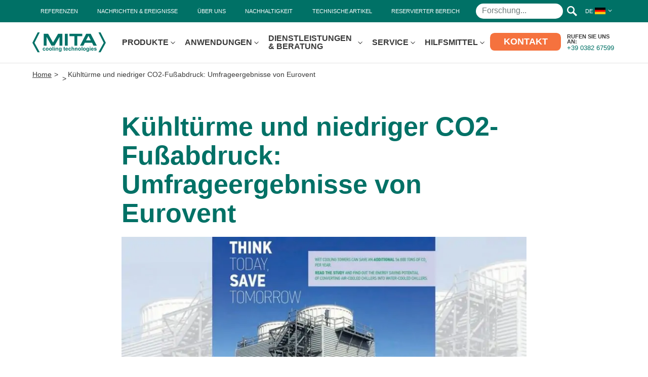

--- FILE ---
content_type: text/html; charset=UTF-8
request_url: https://www.mitacoolingtechnologies.com/de/2019/12/10/kuehltuerme-und-niedriger-co2-fussabdruck-umfrageergebnisse-von-eurovent/
body_size: 22368
content:
<!DOCTYPE html><html lang="de-DE"><head><meta charset="UTF-8"><meta http-equiv="X-UA-Compatible" content="IE=edge"><meta name="viewport" content="width=device-width" /><meta name="format-detection" content="telephone=no"><link rel="apple-touch-icon" sizes="57x57" href="/apple-icon-57x57.png"><link rel="apple-touch-icon" sizes="60x60" href="/apple-icon-60x60.png"><link rel="apple-touch-icon" sizes="72x72" href="/apple-icon-72x72.png"><link rel="apple-touch-icon" sizes="76x76" href="/apple-icon-76x76.png"><link rel="apple-touch-icon" sizes="114x114" href="/apple-icon-114x114.png"><link rel="apple-touch-icon" sizes="120x120" href="/apple-icon-120x120.png"><link rel="apple-touch-icon" sizes="144x144" href="/apple-icon-144x144.png"><link rel="apple-touch-icon" sizes="152x152" href="/apple-icon-152x152.png"><link rel="apple-touch-icon" sizes="180x180" href="/apple-icon-180x180.png"><link rel="icon" type="image/png" sizes="192x192"  href="/android-icon-192x192.png"><link rel="icon" type="image/png" sizes="32x32" href="/favicon-32x32.png"><link rel="icon" type="image/png" sizes="96x96" href="/favicon-96x96.png"><link rel="icon" type="image/png" sizes="16x16" href="/favicon-16x16.png"><meta name="msapplication-TileColor" content="#ffffff"><meta name="msapplication-TileImage" content="/ms-icon-144x144.png"><meta name="theme-color" content="#ffffff">  <script>(function(w,d,s,l,i){w[l]=w[l]||[];w[l].push({'gtm.start':
	new Date().getTime(),event:'gtm.js'});var f=d.getElementsByTagName(s)[0],
	j=d.createElement(s),dl=l!='dataLayer'?'&l='+l:'';j.async=true;j.src=
	'https://www.googletagmanager.com/gtm.js?id='+i+dl;f.parentNode.insertBefore(j,f);
	})(window,document,'script','dataLayer','GTM-KHNMQWQ');</script> <link rel="preload" as="font" href="https://www.mitacoolingtechnologies.com/wp-content/themes/mita/dist/fonts/Inter-Light.woff" type="font/woff" crossorigin="anonymous"><link rel="preload" as="font" href="https://www.mitacoolingtechnologies.com/wp-content/themes/mita/dist/fonts/Inter-Regular.woff" type="font/woff" crossorigin="anonymous"><link rel="preload" as="font" href="https://www.mitacoolingtechnologies.com/wp-content/themes/mita/dist/fonts/Inter-Medium.woff" type="font/woff" crossorigin="anonymous"><link rel="preload" as="font" href="https://www.mitacoolingtechnologies.com/wp-content/themes/mita/dist/fonts/Inter-Bold.woff" type="font/woff" crossorigin="anonymous"> <script type="text/javascript" class="_iub_cs_skip">var _iub = _iub || {};
				_iub.csConfiguration = _iub.csConfiguration || {};
				_iub.csConfiguration.siteId = "4335548";
				_iub.csConfiguration.cookiePolicyId = "20316257";</script> <script class="_iub_cs_skip" src="https://cs.iubenda.com/autoblocking/4335548.js"></script> <meta name='robots' content='index, follow, max-image-preview:large, max-snippet:-1, max-video-preview:-1' /><link media="all" href="https://www.mitacoolingtechnologies.com/wp-content/cache/autoptimize/css/autoptimize_cbc65c0a61ec1a7ff930f402f342b9fe.css" rel="stylesheet"><title>Kühltürme und niedriger CO2-Fußabdruck: Umfrageergebnisse von Eurovent - MITA Cooling Technologies</title><meta name="description" content="Nasskühltürme können zusätzlich 56.000 Tonnen CO2 pro Jahr einsparen&quot;. Eurovent zeigt deutlich, wie umweltfreundlich diese Technologien sein können." /><link rel="canonical" href="https://www.mitacoolingtechnologies.com/de/2019/12/10/kuehltuerme-und-niedriger-co2-fussabdruck-umfrageergebnisse-von-eurovent/" /><meta property="og:locale" content="de_DE" /><meta property="og:type" content="article" /><meta property="og:title" content="Kühltürme und niedriger CO2-Fußabdruck: Umfrageergebnisse von Eurovent - MITA Cooling Technologies" /><meta property="og:description" content="Nasskühltürme können zusätzlich 56.000 Tonnen CO2 pro Jahr einsparen&quot;. Eurovent zeigt deutlich, wie umweltfreundlich diese Technologien sein können." /><meta property="og:url" content="https://www.mitacoolingtechnologies.com/de/2019/12/10/kuehltuerme-und-niedriger-co2-fussabdruck-umfrageergebnisse-von-eurovent/" /><meta property="og:site_name" content="MITA Cooling Technologies" /><meta property="article:publisher" content="https://www.facebook.com/MITA-Group-142299133128326" /><meta property="article:published_time" content="2019-12-10T08:30:00+00:00" /><meta property="article:modified_time" content="2024-08-29T15:22:18+00:00" /><meta property="og:image" content="https://www.mitacoolingtechnologies.com/wp-content/uploads/2021/03/Eurovent-Flyer-Think-Today-Save-Tomorrow-about-Cooling-Towers.jpg" /><meta property="og:image:width" content="1473" /><meta property="og:image:height" content="437" /><meta property="og:image:type" content="image/jpeg" /><meta name="author" content="Redazione Mita" /><meta name="twitter:card" content="summary_large_image" /><meta name="twitter:creator" content="@MITAgroup_ita" /><meta name="twitter:site" content="@MITAgroup_ita" /> <script type="application/ld+json" class="yoast-schema-graph">{"@context":"https://schema.org","@graph":[{"@type":"Article","@id":"https://www.mitacoolingtechnologies.com/de/2019/12/10/kuehltuerme-und-niedriger-co2-fussabdruck-umfrageergebnisse-von-eurovent/#article","isPartOf":{"@id":"https://www.mitacoolingtechnologies.com/de/2019/12/10/kuehltuerme-und-niedriger-co2-fussabdruck-umfrageergebnisse-von-eurovent/"},"author":{"name":"Redazione Mita","@id":"https://www.mitacoolingtechnologies.com/de/#/schema/person/230e3674fc24570a9b19c21509784e4b"},"headline":"Kühltürme und niedriger CO2-Fußabdruck: Umfrageergebnisse von Eurovent","datePublished":"2019-12-10T08:30:00+00:00","dateModified":"2024-08-29T15:22:18+00:00","mainEntityOfPage":{"@id":"https://www.mitacoolingtechnologies.com/de/2019/12/10/kuehltuerme-und-niedriger-co2-fussabdruck-umfrageergebnisse-von-eurovent/"},"wordCount":330,"commentCount":0,"publisher":{"@id":"https://www.mitacoolingtechnologies.com/de/#organization"},"image":{"@id":"https://www.mitacoolingtechnologies.com/de/2019/12/10/kuehltuerme-und-niedriger-co2-fussabdruck-umfrageergebnisse-von-eurovent/#primaryimage"},"thumbnailUrl":"https://www.mitacoolingtechnologies.com/wp-content/uploads/2021/03/Eurovent-Flyer-Think-Today-Save-Tomorrow-about-Cooling-Towers.jpg","articleSection":["Technische Tabellen"],"inLanguage":"de","potentialAction":[{"@type":"CommentAction","name":"Comment","target":["https://www.mitacoolingtechnologies.com/de/2019/12/10/kuehltuerme-und-niedriger-co2-fussabdruck-umfrageergebnisse-von-eurovent/#respond"]}]},{"@type":"WebPage","@id":"https://www.mitacoolingtechnologies.com/de/2019/12/10/kuehltuerme-und-niedriger-co2-fussabdruck-umfrageergebnisse-von-eurovent/","url":"https://www.mitacoolingtechnologies.com/de/2019/12/10/kuehltuerme-und-niedriger-co2-fussabdruck-umfrageergebnisse-von-eurovent/","name":"Kühltürme und niedriger CO2-Fußabdruck: Umfrageergebnisse von Eurovent - MITA Cooling Technologies","isPartOf":{"@id":"https://www.mitacoolingtechnologies.com/de/#website"},"primaryImageOfPage":{"@id":"https://www.mitacoolingtechnologies.com/de/2019/12/10/kuehltuerme-und-niedriger-co2-fussabdruck-umfrageergebnisse-von-eurovent/#primaryimage"},"image":{"@id":"https://www.mitacoolingtechnologies.com/de/2019/12/10/kuehltuerme-und-niedriger-co2-fussabdruck-umfrageergebnisse-von-eurovent/#primaryimage"},"thumbnailUrl":"https://www.mitacoolingtechnologies.com/wp-content/uploads/2021/03/Eurovent-Flyer-Think-Today-Save-Tomorrow-about-Cooling-Towers.jpg","datePublished":"2019-12-10T08:30:00+00:00","dateModified":"2024-08-29T15:22:18+00:00","description":"Nasskühltürme können zusätzlich 56.000 Tonnen CO2 pro Jahr einsparen\". Eurovent zeigt deutlich, wie umweltfreundlich diese Technologien sein können.","breadcrumb":{"@id":"https://www.mitacoolingtechnologies.com/de/2019/12/10/kuehltuerme-und-niedriger-co2-fussabdruck-umfrageergebnisse-von-eurovent/#breadcrumb"},"inLanguage":"de","potentialAction":[{"@type":"ReadAction","target":["https://www.mitacoolingtechnologies.com/de/2019/12/10/kuehltuerme-und-niedriger-co2-fussabdruck-umfrageergebnisse-von-eurovent/"]}]},{"@type":"ImageObject","inLanguage":"de","@id":"https://www.mitacoolingtechnologies.com/de/2019/12/10/kuehltuerme-und-niedriger-co2-fussabdruck-umfrageergebnisse-von-eurovent/#primaryimage","url":"https://www.mitacoolingtechnologies.com/wp-content/uploads/2021/03/Eurovent-Flyer-Think-Today-Save-Tomorrow-about-Cooling-Towers.jpg","contentUrl":"https://www.mitacoolingtechnologies.com/wp-content/uploads/2021/03/Eurovent-Flyer-Think-Today-Save-Tomorrow-about-Cooling-Towers.jpg","width":1473,"height":437,"caption":"Eurovent-Flyer-Think-Today-Save-Tomorrow-about-Cooling-Towers"},{"@type":"BreadcrumbList","@id":"https://www.mitacoolingtechnologies.com/de/2019/12/10/kuehltuerme-und-niedriger-co2-fussabdruck-umfrageergebnisse-von-eurovent/#breadcrumb","itemListElement":[{"@type":"ListItem","position":1,"name":"Home","item":"https://www.mitacoolingtechnologies.com/de/"},{"@type":"ListItem","position":2,"name":"Nachrichten &#038; Ereignisse","item":"https://www.mitacoolingtechnologies.com/de/nachrichten-ereignisse/"},{"@type":"ListItem","position":3,"name":"Kühltürme und niedriger CO2-Fußabdruck: Umfrageergebnisse von Eurovent"}]},{"@type":"WebSite","@id":"https://www.mitacoolingtechnologies.com/de/#website","url":"https://www.mitacoolingtechnologies.com/de/","name":"MITA Cooling Technologies","description":"Your Process Cooling Advisor","publisher":{"@id":"https://www.mitacoolingtechnologies.com/de/#organization"},"potentialAction":[{"@type":"SearchAction","target":{"@type":"EntryPoint","urlTemplate":"https://www.mitacoolingtechnologies.com/de/?s={search_term_string}"},"query-input":{"@type":"PropertyValueSpecification","valueRequired":true,"valueName":"search_term_string"}}],"inLanguage":"de"},{"@type":"Organization","@id":"https://www.mitacoolingtechnologies.com/de/#organization","name":"MITA Cooling Technologies","url":"https://www.mitacoolingtechnologies.com/de/","logo":{"@type":"ImageObject","inLanguage":"de","@id":"https://www.mitacoolingtechnologies.com/de/#/schema/logo/image/","url":"https://www.mitacoolingtechnologies.com/wp-content/uploads/2021/04/MITA_cooling_alta.png","contentUrl":"https://www.mitacoolingtechnologies.com/wp-content/uploads/2021/04/MITA_cooling_alta.png","width":1676,"height":462,"caption":"MITA Cooling Technologies"},"image":{"@id":"https://www.mitacoolingtechnologies.com/de/#/schema/logo/image/"},"sameAs":["https://www.facebook.com/MITA-Group-142299133128326","https://x.com/MITAgroup_ita","https://www.instagram.com/mitagroup_ita/","https://www.linkedin.com/company/mitacoolingtechnologies/","https://www.youtube.com/playlist?list=PL6vCZ7E5FHe9AI-Ja5CIyfCGfJ-usQ71h"]},{"@type":"Person","@id":"https://www.mitacoolingtechnologies.com/de/#/schema/person/230e3674fc24570a9b19c21509784e4b","name":"Redazione Mita","image":{"@type":"ImageObject","inLanguage":"de","@id":"https://www.mitacoolingtechnologies.com/de/#/schema/person/image/","url":"https://secure.gravatar.com/avatar/9d7464aaa058deb3bc45a4822845da6e9cd8bc628c988cd1ef25ee0e5d677649?s=96&d=mm&r=g","contentUrl":"https://secure.gravatar.com/avatar/9d7464aaa058deb3bc45a4822845da6e9cd8bc628c988cd1ef25ee0e5d677649?s=96&d=mm&r=g","caption":"Redazione Mita"}}]}</script> <link rel='dns-prefetch' href='//cdn.iubenda.com' /><link rel="alternate" type="application/rss+xml" title="MITA Cooling Technologies &raquo; Feed" href="https://www.mitacoolingtechnologies.com/de/feed/" /><link rel="alternate" type="application/rss+xml" title="MITA Cooling Technologies &raquo; Kommentar-Feed" href="https://www.mitacoolingtechnologies.com/de/comments/feed/" /><link rel="alternate" type="application/rss+xml" title="MITA Cooling Technologies &raquo; Kühltürme und niedriger CO2-Fußabdruck: Umfrageergebnisse von Eurovent Kommentar-Feed" href="https://www.mitacoolingtechnologies.com/de/2019/12/10/kuehltuerme-und-niedriger-co2-fussabdruck-umfrageergebnisse-von-eurovent/feed/" /><link rel='stylesheet' id='bundle_css-css' href='https://www.mitacoolingtechnologies.com/wp-content/cache/autoptimize/css/autoptimize_single_167b331e0985cc2a8239cff84186b26c.css?ver=20250804.1235' type='text/css' media='all' /> <script  type="text/javascript" class="_iub_cs_skip" id="iubenda-head-inline-scripts-0">var _iub = _iub || [];
_iub.csConfiguration = {"askConsentAtCookiePolicyUpdate":true,"emailMarketing":{"theme":"dark"},"floatingPreferencesButtonDisplay":"bottom-right","perPurposeConsent":true,"promptToAcceptOnBlockedElements":true,"siteId":4335548,"whitelabel":false,"cookiePolicyId":20316257,"cookiePolicyUrl":"https://www.mitacoolingtechnologies.com/cookie/","banner":{"applyStyles":false,"acceptButtonDisplay":true,"closeButtonDisplay":false,"customizeButtonDisplay":true,"explicitWithdrawal":true,"listPurposes":true,"logo":"https://www.mitacoolingtechnologies.com/wp-content/themes/mita/dist/images/logo_mita-cooling.svg","position":"bottom","acceptButtonCaption":"Akzeptieren","content":"<p>Diese Website verwendet technische Cookies und mit Ihrer Zustimmung auch Analyse- und Profiling-Cookies von Drittanbietern. Durch Klicken auf die Schaltfläche Akzeptieren stimmen Sie der Verwendung aller Cookies zu. Wenn Sie das Banner schließen, werden nur technische Cookies verwendet. Wenn Sie mehr wissen wollen, <a href='https://www.mitacoolingtechnologies.com/de/cookie-policy/'>lesen Sie die Informationen<\/a>.<\/p>","customizeButtonCaption":"Einstellungen verwalten"}};
_iub.csLangConfiguration = {"it":{"cookiePolicyId":20316257},"en":{"cookiePolicyId":61281008},"fr":{"cookiePolicyId":81765252},"de":{"cookiePolicyId":21002725},"pl":{"cookiePolicyId":66975779}};</script> <script  type="text/javascript" src="//cdn.iubenda.com/cs/iubenda_cs.js" charset="UTF-8" async="async" class="_iub_cs_skip" id="iubenda-head-scripts-1-js"></script> <link rel="https://api.w.org/" href="https://www.mitacoolingtechnologies.com/de/wp-json/" /><link rel="alternate" title="JSON" type="application/json" href="https://www.mitacoolingtechnologies.com/de/wp-json/wp/v2/posts/24294" /><link rel="EditURI" type="application/rsd+xml" title="RSD" href="https://www.mitacoolingtechnologies.com/xmlrpc.php?rsd" /><meta name="generator" content="WordPress 6.8.2" /><link rel='shortlink' href='https://www.mitacoolingtechnologies.com/de/?p=24294' /><link rel="alternate" title="oEmbed (JSON)" type="application/json+oembed" href="https://www.mitacoolingtechnologies.com/de/wp-json/oembed/1.0/embed?url=https%3A%2F%2Fwww.mitacoolingtechnologies.com%2Fde%2F2019%2F12%2F10%2Fkuehltuerme-und-niedriger-co2-fussabdruck-umfrageergebnisse-von-eurovent%2F" /><link rel="alternate" title="oEmbed (XML)" type="text/xml+oembed" href="https://www.mitacoolingtechnologies.com/de/wp-json/oembed/1.0/embed?url=https%3A%2F%2Fwww.mitacoolingtechnologies.com%2Fde%2F2019%2F12%2F10%2Fkuehltuerme-und-niedriger-co2-fussabdruck-umfrageergebnisse-von-eurovent%2F&#038;format=xml" /><meta name="generator" content="WPML ver:4.8.1 stt:1,4,3,27,40;" /><style type="text/css">.newsletterSection.bgGradientCampaign{
        background-image: url(https://www.mitacoolingtechnologies.com/wp-content/webp-express/webp-images/doc-root/wp-content/uploads/2021/03/masthead3-big1.jpg.webp);
    }
    @media(min-width:640px) {
        .newsletterSection.bgGradientCampaign{
            background-image: url(https://www.mitacoolingtechnologies.com/wp-content/webp-express/webp-images/doc-root/wp-content/uploads/2021/03/masthead3-big1.jpg.webp);
        }
    }
    @media(min-width:992px){
        .newsletterSection.bgGradientCampaign{
            background-image: url(https://www.mitacoolingtechnologies.com/wp-content/webp-express/webp-images/doc-root/wp-content/uploads/2021/03/masthead3-big1.jpg.webp);
        }
    }
    @media(min-width:1200px){
        .newsletterSection.bgGradientCampaign{
            background-image: url(https://www.mitacoolingtechnologies.com/wp-content/webp-express/webp-images/doc-root/wp-content/uploads/2021/03/masthead3-big1.jpg.webp);
        }
    }
    @media(min-width:1600px){
        .newsletterSection.bgGradientCampaign{
            background-image: url(https://www.mitacoolingtechnologies.com/wp-content/webp-express/webp-images/doc-root/wp-content/uploads/2021/03/masthead3-big1.jpg.webp);
        }
    }</style><link rel="icon" href="https://www.mitacoolingtechnologies.com/wp-content/uploads/2023/07/cropped-Favicon-MITA-Cooling-Technologies-32x32.png" sizes="32x32" /><link rel="icon" href="https://www.mitacoolingtechnologies.com/wp-content/uploads/2023/07/cropped-Favicon-MITA-Cooling-Technologies-192x192.png" sizes="192x192" /><link rel="apple-touch-icon" href="https://www.mitacoolingtechnologies.com/wp-content/uploads/2023/07/cropped-Favicon-MITA-Cooling-Technologies-180x180.png" /><meta name="msapplication-TileImage" content="https://www.mitacoolingtechnologies.com/wp-content/uploads/2023/07/cropped-Favicon-MITA-Cooling-Technologies-270x270.png" /></head><body> <noscript><iframe src="https://www.googletagmanager.com/ns.html?id=GTM-KHNMQWQ"
 height="0" width="0" style="display:none;visibility:hidden"></iframe></noscript><header class=""><div class="secondaryNav"><div class="contentWrapWide"><ul><li class="menu-referenzen"><a href="https://www.mitacoolingtechnologies.com/de/referenzen/"><span>Referenzen</span></a></li><li class="active menu-nachrichten-ereignisse"><a href="https://www.mitacoolingtechnologies.com/de/nachrichten-ereignisse/"><span>Nachrichten &#038; Ereignisse</span></a></li><li class="menu-ueber-uns"><a href="https://www.mitacoolingtechnologies.com/de/ueber-uns/"><span>Über uns</span></a></li><li class="menu-nachhaltigkeit"><a href="https://www.mitacoolingtechnologies.com/de/nachhaltige-kuehlung/"><span>Nachhaltigkeit</span></a></li><li class="menu-technische-artikel"><a href="https://www.mitacoolingtechnologies.com/de/ressourcen/technische-artikel/"><span>Technische Artikel</span></a></li><li class="menu-reservierter-bereich"><a href="https://www.mitacoolingtechnologies.com/de/reservierter-bereich/"><span>Reservierter Bereich</span></a></li></ul><ul class="desktop-only"><li><div class="searchFormWrap"><form action="https://www.mitacoolingtechnologies.com/de/" class="searchForm is-ajax-search is-search-form is-search-form-desktop" data-min-no-for-search="3" data-result-box-max-height="400" data-form-id="5900"><div> <label for="ricercaDesktop" class="sr-only">Forschung</label> <input type="search" id="ricercaDesktop" name="s" value="" class="is-search-input" autocomplete="off" placeholder="Forschung..."><div class="is-loader-image"></div> <button type="submit"> <svg width="20px" height="20px" viewBox="0 0 20 20" version="1.1" xmlns="http://www.w3.org/2000/svg" xmlns:xlink="http://www.w3.org/1999/xlink"><title>Lente</title> <desc>Icona lente di ingrandimento ricerca</desc> <g id="Page-1" stroke="none" stroke-width="1" fill="none" fill-rule="evenodd"> <g fill="#ffffff" fill-rule="nonzero"> <path d="M7.5,0 C3.35786438,0 0,3.35786438 0,7.5 C0,11.6421356 3.35786438,15 7.5,15 C8.93078403,15.0304755 10.3404193,14.6509583 11.5625,13.90625 L17.5,20 L20,17.5 L13.90625,11.5625 C14.6509583,10.3404193 15.0304755,8.93078403 15,7.5 C15,3.35786438 11.6421356,0 7.5,0 M7.5,2.5 C10.2614237,2.5 12.5,4.73857625 12.5,7.5 C12.5,10.2614237 10.2614237,12.5 7.5,12.5 C4.73857625,12.5 2.5,10.2614237 2.5,7.5 C2.5,4.73857625 4.73857625,2.5 7.5,2.5"></path> </g> </g> </svg> </button> <input type="hidden" name="id" value="5900" /></div></form></div></li></ul><ul><li class="languages js-dropdown"> <span class="js-header" aria-expanded="false">DE <noscript><img src="https://www.mitacoolingtechnologies.com/wp-content/webp-express/webp-images/doc-root/wp-content/themes/mita/dist/images/de.png.webp" width="21" height="14" alt="Deutsch"></noscript><img class="lazyload" src='data:image/svg+xml,%3Csvg%20xmlns=%22http://www.w3.org/2000/svg%22%20viewBox=%220%200%2021%2014%22%3E%3C/svg%3E' data-src="https://www.mitacoolingtechnologies.com/wp-content/webp-express/webp-images/doc-root/wp-content/themes/mita/dist/images/de.png.webp" width="21" height="14" alt="Deutsch"></span><ul><li><a href="https://www.mitacoolingtechnologies.com/en/2019/12/10/cooling-towers-and-low-co2-footprint-enquiry-results-by-eurovent/">EN <noscript><img src="https://www.mitacoolingtechnologies.com/wp-content/webp-express/webp-images/doc-root/wp-content/themes/mita/dist/images/en.png.webp" width="21" height="14" alt="English"></noscript><img class="lazyload" src='data:image/svg+xml,%3Csvg%20xmlns=%22http://www.w3.org/2000/svg%22%20viewBox=%220%200%2021%2014%22%3E%3C/svg%3E' data-src="https://www.mitacoolingtechnologies.com/wp-content/webp-express/webp-images/doc-root/wp-content/themes/mita/dist/images/en.png.webp" width="21" height="14" alt="English"></a></li><li><a href="https://www.mitacoolingtechnologies.com/2019/12/10/torri-di-raffreddamento-e-basse-emissioni-di-co2-risultati-dellindagine-di-eurovent/">IT <noscript><img src="https://www.mitacoolingtechnologies.com/wp-content/webp-express/webp-images/doc-root/wp-content/themes/mita/dist/images/it.png.webp" width="21" height="14" alt="Italiano"></noscript><img class="lazyload" src='data:image/svg+xml,%3Csvg%20xmlns=%22http://www.w3.org/2000/svg%22%20viewBox=%220%200%2021%2014%22%3E%3C/svg%3E' data-src="https://www.mitacoolingtechnologies.com/wp-content/webp-express/webp-images/doc-root/wp-content/themes/mita/dist/images/it.png.webp" width="21" height="14" alt="Italiano"></a></li><li><a href="https://www.mitacoolingtechnologies.com/fr/2019/12/10/tours-de-refroidissement-et-faible-empreinte-co2-resultats-de-lenquete-deurovent/">FR <noscript><img src="https://www.mitacoolingtechnologies.com/wp-content/webp-express/webp-images/doc-root/wp-content/themes/mita/dist/images/fr.png.webp" width="21" height="14" alt="Français"></noscript><img class="lazyload" src='data:image/svg+xml,%3Csvg%20xmlns=%22http://www.w3.org/2000/svg%22%20viewBox=%220%200%2021%2014%22%3E%3C/svg%3E' data-src="https://www.mitacoolingtechnologies.com/wp-content/webp-express/webp-images/doc-root/wp-content/themes/mita/dist/images/fr.png.webp" width="21" height="14" alt="Français"></a></li><li><a href="https://www.mitacoolingtechnologies.com/pl/2019/12/10/wieze-chlodnicze-i-niski-slad-co2-wyniki-badania-przeprowadzonego-przez-eurovent/">PL <noscript><img src="https://www.mitacoolingtechnologies.com/wp-content/webp-express/webp-images/doc-root/wp-content/themes/mita/dist/images/pl.png.webp" width="21" height="14" alt="polski"></noscript><img class="lazyload" src='data:image/svg+xml,%3Csvg%20xmlns=%22http://www.w3.org/2000/svg%22%20viewBox=%220%200%2021%2014%22%3E%3C/svg%3E' data-src="https://www.mitacoolingtechnologies.com/wp-content/webp-express/webp-images/doc-root/wp-content/themes/mita/dist/images/pl.png.webp" width="21" height="14" alt="polski"></a></li></ul></li></ul></div></div><div class="primaryNav"><div class="contentWrapWide"><div class="logoNav"><div class="logo"> <a href="https://www.mitacoolingtechnologies.com/de/"> <svg width="145" height="40" viewBox="0 0 145 40" xmlns="http://www.w3.org/2000/svg"><title>MITA cooling technologies - Logo</title> <g fill="#007167" fill-rule="evenodd"><path d="M25.58 32.023l-1.453.264c-.05-.292-.163-.512-.332-.657-.176-.145-.399-.22-.677-.22-.364 0-.66.128-.88.38-.217.256-.327.68-.327 1.276 0 .658.113 1.124.335 1.4.22.272.522.407.895.407.28 0 .507-.078.687-.239.177-.158.305-.432.377-.82l1.448.248c-.149.664-.437 1.165-.864 1.505-.428.34-1 .51-1.715.51-.818 0-1.465-.259-1.952-.772-.485-.514-.728-1.227-.728-2.137 0-.92.246-1.635.731-2.15.485-.51 1.145-.768 1.974-.768.68 0 1.217.148 1.62.44.398.292.686.735.861 1.333M26.357 33.085c0-.49.12-.963.363-1.423.24-.458.584-.809 1.027-1.05a3.02 3.02 0 011.483-.362c.84 0 1.531.274 2.071.82.538.55.809 1.242.809 2.077 0 .845-.273 1.544-.818 2.096-.542.556-1.226.833-2.055.833-.51 0-.996-.116-1.458-.346a2.382 2.382 0 01-1.059-1.018c-.242-.443-.363-.988-.363-1.627m1.51.078c0 .552.133.977.397 1.267.26.296.584.443.972.443.383 0 .706-.147.964-.443.26-.29.393-.717.393-1.278 0-.545-.133-.966-.393-1.258a1.232 1.232 0 00-.964-.44c-.388 0-.712.146-.972.44-.264.292-.397.715-.397 1.27M32.924 33.085c0-.49.12-.963.361-1.423.24-.458.584-.809 1.027-1.05a3.027 3.027 0 011.483-.362c.842 0 1.533.274 2.07.82.541.55.81 1.242.81 2.077 0 .845-.273 1.544-.818 2.096-.54.556-1.225.833-2.053.833-.511 0-.997-.116-1.46-.346a2.385 2.385 0 01-1.059-1.018c-.24-.443-.36-.988-.36-1.627m1.509.078c0 .552.13.977.395 1.267.261.296.584.443.971.443.384 0 .708-.147.965-.443.262-.29.393-.717.393-1.278 0-.545-.13-.966-.393-1.258a1.231 1.231 0 00-.965-.44c-.387 0-.71.146-.971.44-.264.292-.395.715-.395 1.27M39.83 28.256h1.475v7.694h-1.474zM42.819 28.256h1.472v1.363H42.82v-1.363zm0 2.12h1.472v5.575H42.82v-5.576zM50.874 35.95h-1.476v-2.845c0-.602-.03-.992-.092-1.169a.84.84 0 00-.31-.41.876.876 0 00-.51-.149c-.255 0-.486.07-.689.213-.201.14-.341.324-.417.554-.075.233-.113.66-.113 1.283v2.524h-1.473v-5.576h1.37v.82c.485-.629 1.097-.945 1.836-.945.325 0 .623.058.891.176.27.12.473.266.613.45.136.18.234.388.289.62.053.23.08.56.08.99v3.465zM52.233 36.319l1.683.204c.029.194.094.329.195.401.14.107.361.162.662.162.385 0 .675-.06.864-.176a.728.728 0 00.296-.373c.044-.123.067-.35.067-.676v-.814c-.441.603-.997.904-1.668.904-.748 0-1.341-.317-1.779-.953-.343-.498-.514-1.121-.514-1.865 0-.936.224-1.65.674-2.142a2.165 2.165 0 011.676-.741c.69 0 1.257.302 1.707.908v-.783h1.38v5.002c0 .659-.056 1.149-.163 1.475-.11.326-.26.58-.456.766a2 2 0 01-.785.434c-.327.108-.741.16-1.242.16-.943 0-1.615-.162-2.011-.486a1.52 1.52 0 01-.59-1.232c0-.046 0-.106.004-.175m1.316-3.27c0 .59.116 1.022.345 1.298.228.273.51.41.85.41.358 0 .661-.14.91-.42.248-.282.374-.7.374-1.252 0-.579-.12-1.005-.358-1.286a1.127 1.127 0 00-.902-.42c-.354 0-.646.136-.874.41-.229.277-.345.695-.345 1.26M64.477 30.375v1.177h-1.008V33.8c0 .453.01.72.029.793.02.076.065.138.13.187a.428.428 0 00.252.074c.136 0 .333-.047.591-.141l.128 1.143a2.939 2.939 0 01-1.167.221c-.265 0-.504-.043-.719-.134-.212-.09-.37-.205-.469-.345-.099-.144-.17-.333-.207-.575-.033-.172-.047-.519-.047-1.04v-2.43h-.676v-1.177h.676V29.27l1.48-.86v1.966h1.007zM68.726 34.176l1.471.247c-.19.54-.488.95-.896 1.23-.405.28-.916.423-1.529.423-.968 0-1.686-.316-2.149-.952-.368-.504-.553-1.147-.553-1.919 0-.923.24-1.647.723-2.17.484-.522 1.094-.785 1.834-.785.828 0 1.482.274 1.961.823.48.545.708 1.386.689 2.515h-3.694c.009.437.13.777.356 1.021.228.243.51.365.85.365.231 0 .424-.062.582-.19.157-.125.277-.327.355-.608zm.085-1.49c-.007-.428-.12-.753-.33-.974a1.012 1.012 0 00-.764-.333c-.324 0-.59.117-.801.352-.207.234-.31.552-.308.954h2.203zM76.338 32.023l-1.454.264c-.05-.292-.161-.512-.333-.657-.175-.145-.398-.22-.676-.22-.365 0-.66.128-.877.38-.22.256-.33.68-.33 1.276 0 .658.113 1.124.335 1.4.221.272.522.407.895.407.28 0 .506-.078.687-.239.177-.158.304-.432.377-.82l1.448.248c-.149.664-.437 1.165-.864 1.505-.428.34-1 .51-1.715.51-.818 0-1.466-.259-1.952-.772-.485-.514-.728-1.227-.728-2.137 0-.92.246-1.635.731-2.15.485-.51 1.145-.768 1.974-.768.68 0 1.218.148 1.62.44.398.292.686.735.862 1.333M78.925 28.256v2.83c.476-.557 1.044-.836 1.706-.836.34 0 .646.063.92.19.272.126.475.288.613.482.14.199.234.413.283.652.052.237.08.607.08 1.106v3.27h-1.476v-2.944c0-.584-.028-.955-.085-1.112a.743.743 0 00-.294-.375.958.958 0 00-.535-.142 1.23 1.23 0 00-.656.18 1.007 1.007 0 00-.421.539c-.09.239-.135.593-.135 1.062v2.793h-1.474v-7.695h1.474zM89.092 35.95h-1.476v-2.845c0-.602-.03-.992-.092-1.169a.837.837 0 00-.31-.41.877.877 0 00-.511-.149c-.255 0-.486.07-.687.213a1.07 1.07 0 00-.42.554c-.072.233-.111.66-.111 1.283v2.524h-1.473v-5.576h1.37v.82c.485-.629 1.098-.945 1.836-.945.325 0 .623.058.892.176.269.12.47.266.612.45.137.18.232.388.289.62.053.23.081.56.081.99v3.465zM90.246 33.085c0-.49.12-.963.363-1.423.24-.458.582-.809 1.026-1.05.441-.242.935-.362 1.482-.362.843 0 1.533.274 2.073.82.538.55.807 1.242.807 2.077 0 .845-.273 1.544-.816 2.096-.542.556-1.226.833-2.055.833-.511 0-.997-.116-1.46-.346a2.387 2.387 0 01-1.057-1.018c-.242-.443-.363-.988-.363-1.627m1.51.078c0 .552.131.977.395 1.267.262.296.586.443.973.443.384 0 .706-.147.965-.443.26-.29.393-.717.393-1.278 0-.545-.133-.966-.393-1.258a1.234 1.234 0 00-.965-.44 1.25 1.25 0 00-.973.44c-.264.292-.395.715-.395 1.27M97.155 28.256h1.474v7.694h-1.474z"/><g><path d="M99.799 33.085c0-.49.12-.963.361-1.423.24-.458.584-.809 1.027-1.05a3.027 3.027 0 011.483-.362c.842 0 1.533.274 2.07.82.54.55.81 1.242.81 2.077 0 .845-.273 1.544-.818 2.096-.54.556-1.225.833-2.053.833-.512 0-.997-.116-1.46-.346a2.382 2.382 0 01-1.059-1.018c-.24-.443-.361-.988-.361-1.627m1.51.078c0 .552.13.977.394 1.267.262.296.585.443.972.443.386 0 .708-.147.965-.443.262-.29.393-.717.393-1.278 0-.545-.131-.966-.393-1.258a1.229 1.229 0 00-.965-.44c-.387 0-.71.146-.972.44-.263.292-.394.715-.394 1.27M106.57 36.319l1.682.204c.029.194.094.329.195.401.14.107.361.162.662.162.385 0 .675-.06.864-.176a.728.728 0 00.296-.373c.044-.123.067-.35.067-.676v-.814c-.441.603-.996.904-1.668.904-.75 0-1.341-.317-1.778-.953-.344-.498-.515-1.121-.515-1.865 0-.936.224-1.65.674-2.142a2.165 2.165 0 011.676-.741c.69 0 1.257.302 1.707.908v-.783h1.38v5.002c0 .659-.056 1.149-.161 1.475-.112.326-.262.58-.458.766a2 2 0 01-.785.434c-.327.108-.741.16-1.242.16-.943 0-1.615-.162-2.011-.486a1.52 1.52 0 01-.59-1.232c0-.046 0-.106.005-.175m1.315-3.27c0 .59.116 1.022.345 1.298.228.273.51.41.85.41.359 0 .661-.14.91-.42.249-.282.374-.7.374-1.252 0-.579-.12-1.005-.357-1.286a1.127 1.127 0 00-.903-.42c-.354 0-.646.136-.874.41-.229.277-.345.695-.345 1.26"/></g><path d="M113.272 28.256h1.473v1.363h-1.473v-1.363zm0 2.12h1.473v5.575h-1.473v-5.576z"/><g><path d="M119.484 34.176l1.47.247c-.189.54-.488.95-.894 1.23s-.918.423-1.53.423c-.969 0-1.688-.316-2.15-.952-.368-.504-.554-1.147-.554-1.919 0-.923.241-1.647.725-2.17.483-.522 1.093-.785 1.832-.785.83 0 1.483.274 1.964.823.478.545.706 1.386.687 2.515h-3.694c.007.437.129.777.356 1.021.228.243.511.365.851.365a.894.894 0 00.58-.19c.158-.125.279-.327.357-.608zm.084-1.49c-.009-.428-.12-.753-.33-.974a1.013 1.013 0 00-.765-.333 1.03 1.03 0 00-.8.352c-.208.234-.312.552-.308.954h2.203zM121.715 34.36l1.48-.225c.064.287.191.504.384.653.191.149.46.221.81.221.378 0 .666-.069.857-.209a.47.47 0 00.195-.392.386.386 0 00-.104-.279c-.073-.07-.24-.136-.494-.194-1.191-.264-1.943-.503-2.262-.719-.443-.3-.66-.718-.66-1.255 0-.483.19-.89.571-1.217.383-.328.972-.494 1.776-.494.76 0 1.327.125 1.697.371.372.252.627.62.767 1.105l-1.39.255a.852.852 0 00-.34-.496c-.164-.117-.402-.175-.71-.175-.387 0-.669.053-.833.163a.35.35 0 00-.168.3.32.32 0 00.145.266c.134.1.593.237 1.379.416.786.177 1.333.397 1.644.655.31.264.464.628.464 1.097 0 .512-.214.95-.643 1.317-.426.368-1.058.552-1.892.552-.761 0-1.36-.154-1.805-.463a2.144 2.144 0 01-.868-1.253"/></g><path d="M22.389 2.71v23.468h5.613V8.932l9.707 17.246h6.085l9.74-17.246v17.246h5.645V2.71h-8.417l-10.01 17.277L31.08 2.71h-8.691zm41.728 23.468h5.61V2.71h-5.61v23.468zM98.505 2.71h-25.36v4.768h9.872v18.7h5.615v-18.7h9.873V2.71zm7.744 0L94.142 26.178h6.56l2.878-5.644h14.234l2.838 5.644h6.593L115.143 2.71h-8.894zm4.662 4.395l4.466 8.723h-9.365l4.632-8.723h.267zM10.252 39.326L0 20.582 10.415 0l4.073.083-10.34 20.431 10.31 18.857zM134.725 39.37h-4.184l10.314-18.856L130.514.082 134.589 0 145 20.582z"/></g> </svg> </a><div class="call"> <span>Rufen Sie uns an:</span> <a href="tel:+39038267599">+39 0382 67599</a></div></div><div class="mobile-only"> <button class="searchTrigger js-toggleSearch"> <svg width="17px" height="17px" viewBox="0 0 17 17" version="1.1" xmlns="http://www.w3.org/2000/svg" xmlns:xlink="http://www.w3.org/1999/xlink"><title>Lente</title> <desc>Lente ricerca</desc> <g stroke="none" stroke-width="1" fill="none" fill-rule="evenodd"> <path d="M11.910559,10.9180124 L17,16.0074534 L16.0074534,17 L10.9180124,11.910559 C8.25714286,14.0645963 4.39254658,13.8745342 1.96397516,11.4459627 C-0.654658385,8.82732919 -0.654658385,4.5826087 1.96397516,1.96397516 C4.5826087,-0.654658385 8.82732919,-0.654658385 11.4459627,1.96397516 C13.8745342,4.39254658 14.0645963,8.25714286 11.910559,10.9180124 Z M2.95652174,2.95652174 C0.886956522,5.02608696 0.886956522,8.38385093 2.95652174,10.4534161 C5.02608696,12.5229814 8.38385093,12.5229814 10.4534161,10.4534161 C12.5229814,8.38385093 12.5229814,5.02608696 10.4534161,2.95652174 C8.38385093,0.886956522 5.02608696,0.886956522 2.95652174,2.95652174 Z" fill="#007166" fill-rule="nonzero"></path> </g> </svg> </button><div class="mobileSearch"><div class="searchFormWrap"> <button class="closeSearch js-closeSearch"> <span>Chiudi</span> <svg stroke="#393939" viewBox="0 0 32 32" xmlns="http://www.w3.org/2000/svg"><line stroke-width="4" x1="2" x2="30" y1="2" y2="30"></line><line stroke-width="4" x1="2" x2="30" y1="30" y2="2"></line></svg> </button><form action="https://www.mitacoolingtechnologies.com/de/" class="searchForm is-ajax-search is-search-form is-search-form-mobile" data-min-no-for-search="3" data-result-box-max-height="400" data-form-id="5900"><div> <label for="ricercaMobile">Forschung</label> <input type="search" id="ricercaMobile" name="s" value="" class="is-search-input" autocomplete="off"><div class="is-loader-image"></div> <input type="hidden" name="id" value="5900" /></div></form></div></div> <button class="menuTrigger js-toggleMenu"><span class="sr-only">Toggle menu</span></button></div></div><nav><ul><li class="has-submenu"> <a href="javascript:;"> <span>PRODUKTE</span> </a><div class="submenu"><div><ul><li> <span> <a href="https://www.mitacoolingtechnologies.com/de/produktkategorien/adiabatische-trockenkuehler/"> <span>Adiabatische Kühlsysteme</span> </a> </span><ul class="subSubmenu"><li> <a href="https://www.mitacoolingtechnologies.com/de/produkte/pad-xl-w-adiabatische-trockenkuehler/"> <span>PAD-XL W Adiabatische Trockenkuehler <small><em>für mittlere und große anlagen</em></small></span> </a></li><li> <a href="https://www.mitacoolingtechnologies.com/de/produkte/pad-xs-adiabatische-kuehler/"> <span>PAD-XS Adiabatische Kühler <small><em>für kleine anlagen</em></small></span> </a></li></ul></li></ul><ul><li> <span> <a href="https://www.mitacoolingtechnologies.com/de/produktkategorien/luftkuehler-trockenkuehler/"> <span>Luftkühler (Trockenkühler)</span> </a> </span><ul class="subSubmenu"><li> <a href="https://www.mitacoolingtechnologies.com/de/produkte/mdc-f-tischkuehler/"> <span>MDC-F Tischkühler <small><em>für kleine und mittlere anlagen </em></small></span> </a></li><li> <a href="https://www.mitacoolingtechnologies.com/de/produkte/mdc-v-v-typ-trockenkuehler/"> <span>MDC-V V-Typ-Trockenkühler <small><em>per impianti medi e grandi</em></small></span> </a></li></ul></li></ul><ul><li> <span> <a href="https://www.mitacoolingtechnologies.com/de/produktkategorien/kaeltemittel-kondensatoren/"> <span>Kältemittel-Kondensatoren</span> </a> </span><ul class="subSubmenu"><li> <a href="https://www.mitacoolingtechnologies.com/de/produkte/pad-xl-r-adiabatischer-verfluessiger/"> <span>PAD-XL R Adiabatischer Verflüssiger <small><em>für die verflüssigung von kältemitteln (ammoniak nh3)</em></small></span> </a></li><li> <a href="https://www.mitacoolingtechnologies.com/de/produkte/mce-verdunstungskondensator/"> <span>MCE Verdunstungskondensator <small><em>zur verflüssigung von kältemitteln (ammoniak nh3)</em></small></span> </a></li><li> <a href="https://www.mitacoolingtechnologies.com/de/produkte/alchemist-unterkuehler/"> <span>Alchemist Adiabatischer Unterkühler <small><em>zur unterkühlung von r744 in transkritischen anlagen</em></small></span> </a></li></ul></li></ul></div><div><ul><li> <span> <a href="https://www.mitacoolingtechnologies.com/de/produktkategorien/offene-kuhlturme/"> <span>Offene Kühltürme</span> </a> </span><ul class="subSubmenu"><li> <a href="https://www.mitacoolingtechnologies.com/de/produkte/pms-offene-kuehltuerme/"> <span>PMS Offene Kühltürme <small><em>für kleine und mittlere anlagen</em></small></span> </a></li><li> <a href="https://www.mitacoolingtechnologies.com/de/produkte/pme-e-offene-kuehltuerme/"> <span>PME-E Offene Kühltürme <small><em>für mittlere bis große installationen</em></small></span> </a></li><li> <a href="https://www.mitacoolingtechnologies.com/de/produkte/pmm-modularer-kuehlturm/"> <span>PMM Modularer Kühlturm <small><em>zellkühlturm für große industrieanlagen</em></small></span> </a></li><li> <a href="https://www.mitacoolingtechnologies.com/de/produkte/pu-industriekuehlturm/"> <span>PU Industriekühlturm <small><em>feldmontierter zellenkühlturm</em></small></span> </a></li><li> <a href="https://www.mitacoolingtechnologies.com/de/produkte/mct-offene-kuehltuerme/"> <span>MCT Offene Kühltürme <small><em>bei radialventilatoren auch mit elektronischer kommutierung</em></small></span> </a></li></ul></li></ul><ul><li> <span> <a href="https://www.mitacoolingtechnologies.com/de/produktkategorien/kuhlturme-mit-geschlossenem-kreislauf/"> <span>Geschlossene Kühltürme</span> </a> </span><ul class="subSubmenu"><li> <a href="https://www.mitacoolingtechnologies.com/de/produkte/mcc-kuehltuerme-mit-geschlossenem-kreislauf/"> <span>MCC Kühltürme mit geschlossenem Kreislauf <small><em>für systeme aller größenordnungen mit zu wartenden fluiden</em></small></span> </a></li></ul></li></ul><ul><li> <span> <a href="https://www.mitacoolingtechnologies.com/de/produktkategorien/mita-wiederaufbereitete-industriekuehler/"> <span>MITA Wiederaufbereitete Industriekühler</span> </a> </span></li></ul><ul><li> <span> <a href="https://www.mitacoolingtechnologies.com/de/produktkategorien/ersatzteile/"> <span>Ersatzteile</span> </a> </span></li></ul></div><div><ul><li> <span> <a href="https://www.mitacoolingtechnologies.com/de/produktkategorien/industriekalte/"> <span>Industrielle Kältemaschinen (Kühlaggregate)</span> </a> </span><ul class="subSubmenu"><li> <a href="https://www.mitacoolingtechnologies.com/de/produkte/rw-ax-luftgekuehlte-kaeltemaschine/"> <span>RW ax Luftgekühlte Kältemaschine <small><em>mit axialventilatoren</em></small></span> </a></li><li> <a href="https://www.mitacoolingtechnologies.com/de/produkte/rw-efc-ax-kaeltemaschine-mit-freier-kuehlung/"> <span>RW / EFC ax Kältemaschine mit freier Kühlung <small><em>energieeinsparung und leistungsoptimierung</em></small></span> </a></li><li> <a href="https://www.mitacoolingtechnologies.com/de/produkte/rp-kaeltemaschine-gruen-mit-umweltfreundlichen-kaeltemitteln/"> <span>RP Kältemaschine grün mit umweltfreundlichen Kältemitteln <small><em>ökologische nachhaltigkeit und leistung </em></small></span> </a></li></ul></li></ul><ul><li> <span> <a href="https://www.mitacoolingtechnologies.com/de/produktkategorien/integrierte-kuhl-systeme/"> <span>Integrierte Kühlsysteme für die Industrie</span> </a> </span><ul class="subSubmenu"><li> <a href="https://www.mitacoolingtechnologies.com/de/produkte/mita-systems-kuehlzentralen/"> <span>MITA Systems &#8211; Kühlzentralen <small><em>für das wassermanagement von verdunstungstürmen</em></small></span> </a></li><li> <a href="https://www.mitacoolingtechnologies.com/de/produkte/mita-iot-plattform-4-0/"> <span>MITA IoT Plattform 4.0 <small><em>zur fernverwaltung des kühlers</em></small></span> </a></li><li> <a href="https://www.mitacoolingtechnologies.com/de/produkte/mita-control-system/"> <span>MITA Control System <small><em>invertersystem zur modulation der gebläsedrehzahl in verdunstungstürmen </em></small></span> </a></li><li> <a href="https://www.mitacoolingtechnologies.com/de/produkte/stahlbetone-waschbecken/"> <span>Stahlbetone Waschbecken <small><em>für den einschluss von kühlturmwasser</em></small></span> </a></li><li> <a href="https://www.mitacoolingtechnologies.com/de/produkte/dosier-und-salinitaetskontrollstationen/"> <span>Dosier- und Salinitätskontrollstationen <small><em>für die kühlturmwasserregelung</em></small></span> </a></li></ul></li></ul></div><div class="submenu__all"> <a href="https://www.mitacoolingtechnologies.com/de/produkte/">Alle unsere Kühlsysteme</a></div></div></li><li class="has-submenu"> <a href="javascript:;"> <span>ANWENDUNGEN</span> </a><div class="submenu"><div><ul><li> <span> <a href="https://www.mitacoolingtechnologies.com/de/anwendungskategorien/industrieanlagen/"> <span>Industriekühlung</span> </a> </span><ul class="subSubmenu"><li> <a href="https://www.mitacoolingtechnologies.com/de/anwendungen/lebensmittelindustrie/"> <span>Lebensmittelindustrie</span> </a></li><li> <a href="https://www.mitacoolingtechnologies.com/de/anwendungen/metallbearbeitung/"> <span>Metallbearbeitung</span> </a></li><li> <a href="https://www.mitacoolingtechnologies.com/de/anwendungen/chemische-und-pharmazeutische-industrie/"> <span>Chemische und Pharmazeutische Industrie</span> </a></li><li> <a href="https://www.mitacoolingtechnologies.com/de/anwendungen/textilien-und-gerbereien/"> <span>Textilien und Gerbereien</span> </a></li><li> <a href="https://www.mitacoolingtechnologies.com/de/anwendungen/papierfabriken/"> <span>Papierfabriken</span> </a></li><li> <a href="https://www.mitacoolingtechnologies.com/de/anwendungen/kunststoff-und-gummiverarbeitung/"> <span>Kunststoff und Gummiverarbeitung</span> </a></li><li> <a href="https://www.mitacoolingtechnologies.com/de/anwendungen/industrielle-abwaesser/"> <span>Industrielle Abwässer</span> </a></li><li> <a href="https://www.mitacoolingtechnologies.com/de/anwendungen/oel-und-gassektor/"> <span>Öl- und Gassektor</span> </a></li><li> <a href="https://www.mitacoolingtechnologies.com/de/anwendungen/mechanische-industrie/"> <span>Mechanische Industrie</span> </a></li></ul></li></ul></div><div><ul><li> <span> <a href="https://www.mitacoolingtechnologies.com/de/anwendungskategorien/hlk-bereich/"> <span>HLK-Bereich</span> </a> </span><ul class="subSubmenu"><li> <a href="https://www.mitacoolingtechnologies.com/de/anwendungen/bueros/"> <span>Büros</span> </a></li><li> <a href="https://www.mitacoolingtechnologies.com/de/anwendungen/gesundheitswesen/"> <span>Krankenhäuser und Gesundheitsfürsorge</span> </a></li><li> <a href="https://www.mitacoolingtechnologies.com/de/anwendungen/einkaufszentren/"> <span>Einkaufszentren</span> </a></li><li> <a href="https://www.mitacoolingtechnologies.com/de/anwendungen/tertiaeren-sektor/"> <span>Tertiären Sektor</span> </a></li></ul></li></ul><ul><li> <span> <a href="https://www.mitacoolingtechnologies.com/de/anwendungskategorien/rechenzentrum/"> <span>Rechenzentrum</span> </a> </span></li></ul></div><div><ul><li> <span> <a href="https://www.mitacoolingtechnologies.com/de/anwendungskategorien/industrielle-kaltetechnik/"> <span>Industrielle Kältetechnik</span> </a> </span><ul class="subSubmenu"><li> <a href="https://www.mitacoolingtechnologies.com/de/anwendungen/kaeltetechnik-in-der-lebensmittelindustrie/"> <span>Kältetechnik in der Lebensmittelindustrie</span> </a></li><li> <a href="https://www.mitacoolingtechnologies.com/de/anwendungen/kuehlkette/"> <span>Kühlkette</span> </a></li></ul></li></ul><ul><li> <span> <a href="https://www.mitacoolingtechnologies.com/de/anwendungskategorien/gewerbliche-kaltetechnik/"> <span>Gewerbekälte</span> </a> </span><ul class="subSubmenu"><li> <a href="https://www.mitacoolingtechnologies.com/de/anwendungen/grossflaechigen-einzelhandel-und-supermaerkte/"> <span>Großflächigen Einzelhandel und Supermärkte</span> </a></li></ul></li></ul><ul><li> <span> <a href="https://www.mitacoolingtechnologies.com/de/anwendungskategorien/beschneiungsanlagen/"> <span>Beschneiungsanlagen</span> </a> </span></li></ul><ul><li> <span> <a href="https://www.mitacoolingtechnologies.com/de/anwendungskategorien/kraft-warme-kopplung-trigeneration/"> <span>Kraft-Wärme-Kopplung &amp; Kraft-Wärme-Kälte-Kopplung</span> </a> </span></li></ul></div><div class="submenu__all"> <a href="https://www.mitacoolingtechnologies.com/de/anwendungen/">Alle Anwendungen in der Kühlung</a></div></div></li><li class="has-submenu"> <a href="javascript:;">DIENSTLEISTUNGEN &#038; BERATUNG</a><div class="submenu"><div><ul><li><span><a href="https://www.mitacoolingtechnologies.com/de/dienstleistungen-beratung/ihre-berater-fuer-kuehltechnik/"><span>Ihre Berater für Kühltechnik</span></a></span></li><li><span><a href="https://www.mitacoolingtechnologies.com/de/dienstleistungen-beratung/vorlaeufige-anlagenbewertung/"><span>Vorläufige Anlagenbewertung</span></a></span></li><li><span><a href="https://www.mitacoolingtechnologies.com/de/dienstleistungen-beratung/kuehlturmdesign-zur-miete/"><span>Kühlturmdesign zur Miete</span></a></span></li><li><span><a href="https://www.mitacoolingtechnologies.com/de/dienstleistungen-beratung/ratschlaege-fuer-die-wahl/"><span>Ratschläge für die Wahl</span></a></span></li><li><span><a href="https://www.mitacoolingtechnologies.com/de/dienstleistungen-beratung/technische-angebotserstellung-und-projektmanagement/"><span>Technische Angebotserstellung und Projektmanagement</span></a></span></li><li><span><a href="https://www.mitacoolingtechnologies.com/de/dienstleistungen-beratung/massgeschneidertes-design-fuer-jede-anwendung/"><span>Maßgeschneidertes Design für jede Anwendung</span></a></span></li><li><span><a href="https://www.mitacoolingtechnologies.com/de/dienstleistungen-beratung/aufarbeitung-des-kuehlsystems/"><span>Aufarbeitung des Kühlsystems</span></a></span></li><li><span><a href="https://www.mitacoolingtechnologies.com/de/dienstleistungen-beratung/technische-schulungen-fuer-bediener/"><span>Technische Schulungen für Bediener</span></a></span></li><li><span><a href="https://www.mitacoolingtechnologies.com/de/dienstleistungen-beratung/unterstuetzung-bei-installation-und-inbetriebnahme/"><span>Unterstützung bei Installation und Inbetriebnahme</span></a></span></li><li><span><a href="https://www.mitacoolingtechnologies.com/de/dienstleistungen-beratung/unternehmensberatung-und-wartung/"><span>Unternehmensberatung und Wartung</span></a></span></li></ul></div><div><ul><li class="card"> <a href="https://www.mitacoolingtechnologies.com/de/dienstleistungen-beratung/ihre-berater-fuer-kuehltechnik/"> <noscript><img src="https://www.mitacoolingtechnologies.com/wp-content/webp-express/webp-images/doc-root/wp-content/uploads/2021/03/Consultancy-Based-Approach-to-Cooling-Technologies-260x180.jpg.webp" width="260" height="140" alt="Beratungsbasierter Ansatz für Kühltechnologien"></noscript><img class="lazyload" src='data:image/svg+xml,%3Csvg%20xmlns=%22http://www.w3.org/2000/svg%22%20viewBox=%220%200%20260%20140%22%3E%3C/svg%3E' data-src="https://www.mitacoolingtechnologies.com/wp-content/webp-express/webp-images/doc-root/wp-content/uploads/2021/03/Consultancy-Based-Approach-to-Cooling-Technologies-260x180.jpg.webp" width="260" height="140" alt="Beratungsbasierter Ansatz für Kühltechnologien"> <span class="title"><span>Ihre Berater für Kühltechnik</span></span><p>Erstes Ziel: Stellen Sie dem Kunden die richtigen Fragen und beziehen Sie ihn in die Auswahl des besten Kühlers ein. Wir tun dies seit 1960.</p> </a></li></ul></div><div><ul><li class="card"> <a href="https://www.mitacoolingtechnologies.com/de/dienstleistungen-beratung/auswahlhilfe-fuer-industriekuehler/"> <noscript><img src="https://www.mitacoolingtechnologies.com/wp-content/webp-express/webp-images/doc-root/wp-content/uploads/2021/03/Guided-Choice-in-Cooling-Technologies-260x180.jpg.webp" width="260" height="140" alt="Geführte Auswahl an Kühltechnologien"></noscript><img class="lazyload" src='data:image/svg+xml,%3Csvg%20xmlns=%22http://www.w3.org/2000/svg%22%20viewBox=%220%200%20260%20140%22%3E%3C/svg%3E' data-src="https://www.mitacoolingtechnologies.com/wp-content/webp-express/webp-images/doc-root/wp-content/uploads/2021/03/Guided-Choice-in-Cooling-Technologies-260x180.jpg.webp" width="260" height="140" alt="Geführte Auswahl an Kühltechnologien"> <span class="title"><span>Auswahlhilfe für Industriekühler</span></span><p>Wir lassen Sie bei der Auswahl nicht allein: gemeinsam mit Ihnen ermitteln wir die Anforderungen Ihrer Branche und Ihres Systems.</p> </a></li></ul></div><div class="submenu__all"> <a href="https://www.mitacoolingtechnologies.com/de/dienstleistungen-beratung/">Alle Kühlberatungsleistungen</a></div></div></li><li class="has-submenu"> <a href="javascript:;">SERVICE</a><div class="submenu"><div><ul><li><span><a href="https://www.mitacoolingtechnologies.com/de/service/wartungstechniker/"><span>Wartungstechniker</span></a></span></li><li><span><a href="https://www.mitacoolingtechnologies.com/de/service/inspektionsbesuche/"><span>Inspektionsbesuche</span></a></span></li><li><span><a href="https://www.mitacoolingtechnologies.com/de/service/schutz-des-kuehlturms/"><span>Schutz des Kühlturms</span></a></span></li><li><span><a href="https://www.mitacoolingtechnologies.com/de/service/fernverwaltungsdienst/"><span>Fernverwaltungsdienst</span></a></span></li><li><span><a href="https://www.mitacoolingtechnologies.com/de/service/ersatzteile/"><span>Ersatzteile</span></a></span></li></ul></div><div class="card horizontal"> <a href="https://www.mitacoolingtechnologies.com/de/service/inspektionsbesuche/"> <noscript><img src="https://www.mitacoolingtechnologies.com/wp-content/webp-express/webp-images/doc-root/wp-content/uploads/2021/03/Assistance-for-Cooling-Technologies-260x180.jpg.webp" width="260" height="140" alt="Unterstützung für Kühltechniken"></noscript><img class="lazyload" src='data:image/svg+xml,%3Csvg%20xmlns=%22http://www.w3.org/2000/svg%22%20viewBox=%220%200%20260%20140%22%3E%3C/svg%3E' data-src="https://www.mitacoolingtechnologies.com/wp-content/webp-express/webp-images/doc-root/wp-content/uploads/2021/03/Assistance-for-Cooling-Technologies-260x180.jpg.webp" width="260" height="140" alt="Unterstützung für Kühltechniken"><div> <span class="title"><span>Inspektionsbesuche </span></span><p>Das MITA-Serviceteam kann jederzeit nach Inbetriebnahme der Anlage für Inspektionen kontaktiert werden.</p></div> </a></div><div class="submenu__all"> <a href="https://www.mitacoolingtechnologies.com/de/service/">Alles über MITA Service</a></div></div></li><li class="has-submenu"> <a href="javascript:;">HILFSMITTEL</a><div class="submenu"><div><ul><li><span><a href="https://www.mitacoolingtechnologies.com/de/ressourcen/faq/"><span>FAQ</span></a></span></li><li><span><a href="https://www.mitacoolingtechnologies.com/de/ressourcen/theorie-der-kuehltechnologien/"><span>Theorie der Kühltechnologie</span></a></span></li><li><span><a href="https://www.mitacoolingtechnologies.com/de/ressourcen/empfohlene-vorgehen/"><span>Bewährte Praktiken bei der Kühlung</span></a></span></li><li><span><a href="https://www.mitacoolingtechnologies.com/de/ressourcen/glossar/"><span>Glossar der Kühltechnologien</span></a></span></li><li><span><a href="https://www.mitacoolingtechnologies.com/de/ressourcen/technische-artikel/"><span>Technische Artikel</span></a></span></li><li><span><a href="https://www.mitacoolingtechnologies.com/de/ressourcen/industrielle-prozesskuehlung-was-zu-wissen/"><span>Industrial Process Cooling: What to Know</span></a></span></li><li><span><a href="https://www.mitacoolingtechnologies.com/de/ressourcen/kuehlturm-funktion-und-verwendung/"><span>Kühlturm: Funktion und Verwendung</span></a></span></li><li><span><a href="https://www.mitacoolingtechnologies.com/de/ressourcen/adiabate-kuehlung-was-sie-wissen-sollten/"><span>Adiabate Kühlung: Was Sie wissen sollten</span></a></span></li></ul></div><div class="card horizontal"> <a href="https://www.mitacoolingtechnologies.com/de/ressourcen/empfohlene-vorgehen/"> <noscript><img src="https://www.mitacoolingtechnologies.com/wp-content/webp-express/webp-images/doc-root/wp-content/uploads/2018/10/News_Assoclima-Video-on-Cooling-Tower-Maintenance-260x180.jpg.webp" width="260" height="140" alt="Assoclima-Video zur Wartung von Kühltürmen"></noscript><img class="lazyload" src='data:image/svg+xml,%3Csvg%20xmlns=%22http://www.w3.org/2000/svg%22%20viewBox=%220%200%20260%20140%22%3E%3C/svg%3E' data-src="https://www.mitacoolingtechnologies.com/wp-content/webp-express/webp-images/doc-root/wp-content/uploads/2018/10/News_Assoclima-Video-on-Cooling-Tower-Maintenance-260x180.jpg.webp" width="260" height="140" alt="Assoclima-Video zur Wartung von Kühltürmen"><div> <span class="title"><span>Bewährte Praktiken</span></span><p>Richtlinien zur Gewährleistung der Effizienz und Sicherheit Ihres Kühlers werden von internationalen Gremien empfohlen.</p></div> </a></div><div class="submenu__all"> <a href="https://www.mitacoolingtechnologies.com/de/ressourcen/">Alle Ressourcen</a></div></div></li><li><a href="https://www.mitacoolingtechnologies.com/de/kontakt/" class="btn btn-primary">KONTAKT</a></li></ul><div class="call"> <span>Rufen Sie uns an:</span> <a href="tel:+39038267599">+39 0382 67599</a></div></nav></div></div></header><main><div class="contentWrapWide"><div class="breadcrumbs"><ul aria-label="breadcrumbs"><li><a href="https://www.mitacoolingtechnologies.com/de/">Home</a></li><li><a href="https://www.mitacoolingtechnologies.com/de/nachrichten-ereignisse/"></a></li><li class="active"><a href="">Kühltürme und niedriger CO2-Fußabdruck: Umfrageergebnisse von Eurovent</a></li></ul></div></div><section><div class="contentWrapNarrow"><h1>Kühltürme und niedriger CO2-Fußabdruck: Umfrageergebnisse von Eurovent</h1><figure> <noscript><img src="https://www.mitacoolingtechnologies.com/wp-content/webp-express/webp-images/doc-root/wp-content/uploads/2021/03/Eurovent-Flyer-Think-Today-Save-Tomorrow-about-Cooling-Towers-826x245.jpg.webp" alt="Eurovent-Flyer-Think-Today-Save-Tomorrow-about-Cooling-Towers"></noscript><img class="lazyload" src='data:image/svg+xml,%3Csvg%20xmlns=%22http://www.w3.org/2000/svg%22%20viewBox=%220%200%20210%20140%22%3E%3C/svg%3E' data-src="https://www.mitacoolingtechnologies.com/wp-content/webp-express/webp-images/doc-root/wp-content/uploads/2021/03/Eurovent-Flyer-Think-Today-Save-Tomorrow-about-Cooling-Towers-826x245.jpg.webp" alt="Eurovent-Flyer-Think-Today-Save-Tomorrow-about-Cooling-Towers"></figure><p><em>&#8222;Nasskühltürme können zusätzlich 56.000 Tonnen CO2 pro Jahr einsparen&#8220;.</em></p><p>So der neue Informationsflyer von Eurovent: Er zeigt deutlich, wie diese Kühltechnologien <a href="https://www.mitacoolingtechnologies.com/de/nachhaltige-kuehlung/">umweltfreundlich</a> sein können, obwohl sie hohe Leistungen gewährleisten.</p><p>&nbsp;</p><h2 class="wp-block-heading">1. Verdunstungskühlung 2030: die Anfrage</h2><p>Eurovent ist eine qualifizierte unabhängige Zertifizierungsstelle für HLK in Europa (<a href="https://www.eurovent-certification.com/en/">Link hier</a>). Jetzt hat sie die Ergebnisse des zweijährigen Sonderprojekts &#8222;Verdunstungskühlung 2030&#8220; veröffentlicht, das darauf abzielt, die von der Verdunstungskühlungsbranche eingesparten CO2-Emissionen zu unterstreichen (und was für die Zukunft getan werden kann).</p><p>Das Projekt wurde dank der Zusammenarbeit der wichtigsten europäischen Akteure in diesem Sektor durchgeführt: MITA Cooling Technologies war einer von ihnen. Für jedes Kühlsystem wurde ein einjähriger Betrieb simuliert.</p><p>Die Untersuchungsergebnisse haben eine Tatsache deutlich gezeigt: Kälteanlagen mit Nasskühltürmen haben auf Jahresbasis den geringsten CO₂-Fußabdruck.</p><p>&nbsp;</p><h2 class="wp-block-heading">2. Kühltürme: falsche Mythen und wahre Leistungen</h2><div class="wp-block-image"><figure class="alignright size-large is-resized"><img fetchpriority="high" decoding="async" class="wp-image-3025" src="https://www.mitacoolingtechnologies.com/wp-content/webp-express/webp-images/doc-root/wp-content/uploads/2019/12/Drop.jpg.webp" alt="" width="362" height="232" /></figure></div><p>Hohe Leistungen und ein geringer Wasserverbrauch lassen sich mit einigen wenigen technischen Vorrichtungen erreichen: Die aktuelle Eurovent-Empfehlung 9/13 zeigt, welche das sind.</p><p>&#8222;Die Eurovent-Empfehlung 9/13 ist eine Grundlage für alle, die mit Verdunstungskühlanlagen zu tun haben &#8211; sagt Alessandro Fontana, Vizepräsident des Projekts und Geschäftsführer von MITA Cooling Technologies &#8211; sie räumt mit allen falschen Mythen einer falschen Wasserverbrauchsberechnung auf&#8220;. Trotz all dieser (und anderer) Mythen sind Kühltürme die effizienteste Kühltechnologie; gleichzeitig können der Fußabdruck und der Ressourcenverbrauch erheblich reduziert werden. Wir haben dies bereits <a href="https://www.mitacoolingtechnologies.com/en/2018/10/23/cooling-towers-how-do-they-work-assoclima-video-3/">in einem Artikel aufgezeigt</a>.</p><p>&nbsp;</p><h2 class="wp-block-heading">3. Kühltürme und geringer CO2-Fußabdruck: einige Quellen</h2><p>Eurovent hat eine Reihe offizieller Dokumente veröffentlicht, um die zweijährigen Projektergebnisse darzustellen: Sie können auf einer speziellen Seite <a href="https://www.mitacoolingtechnologies.com/de/ressourcen/empfohlene-vorgehen/">der MITA-Website</a> gefunden und heruntergeladen werden.</p><p>Sie bestehen aus:</p><ul><li>der Empfehlung 9-13, &#8222;Verdunstungskühlanlagen: Wie man den Wasserverbrauch bewertet und minimiert&#8220;;</li><li>eine Branchenmonographie, &#8222;Die europäische Verdunstungskühlungsindustrie im Umbruch&#8220;;</li><li>ein Faltblatt &#8222;Heute denken, morgen sparen&#8220;.</li></ul><p class="author"> Redazione Mita</p><section class="resources" id="ressourcen"><div class="contentWrapWide"><div class="sectionHeading align-center contentWrapNarrow"><h2>Ressourcen</h2><p class="subtitle"></p></div><div class="threeCols"><section><h3>Bewährte Praktiken</h3><div> <svg width="145" height="126" viewBox="0 0 145 126" xmlns="http://www.w3.org/2000/svg"><g fill="none" fill-rule="evenodd"><path fill="#CFCFCF" d="M128.877 110.274H7.74l13.928 15.354h123.072V27.865l-15.864-15.237z"/><path stroke="#007166" stroke-width="4" stroke-linejoin="round" d="M2.241 14.628v84M12.741 109.628h116v-96H18.701"/><path d="M2.741 13.85c0-6.197 5.096-11.222 11.384-11.222 1.571 0 5.255.315 6.616.883l-.23 85.59a11.45 11.45 0 00-6.365-1.915c-6.287 0-11.383 5.023-11.383 11.221 0 6.197 5.096 11.221 11.383 11.221" stroke="#007166" stroke-width="4" stroke-linejoin="round"/><path d="M80.782 71.196c-.219.198-.389.445-.583.643H65.266c-.193-.223-.363-.47-.582-.668-3.205-2.919-4.637-7.272-3.86-11.627.873-4.798 4.758-8.78 9.445-9.722a11.99 11.99 0 012.476-.246c6.7 0 12.14 5.54 12.14 12.369 0 3.536-1.481 6.901-4.103 9.251zM67.89 84.208h9.712v-2.474H67.89v2.474zm-.001-4.948H77.6v-2.474h-9.712v2.474zm4.856-34.632c-1.117 0-2.258.1-3.4.346-6.7 1.31-12.043 6.827-13.305 13.656-1.165 6.455 1.166 12.393 5.39 16.227a4.847 4.847 0 011.603 3.636v5.715c0 2.722 2.185 4.947 4.857 4.947h.678c.85 1.484 2.38 2.473 4.177 2.473 1.797 0 3.35-.989 4.176-2.473h.68c2.671 0 4.856-2.225 4.856-4.947v-5.715c0-1.36.534-2.696 1.554-3.61 3.521-3.168 5.73-7.794 5.73-12.938 0-9.574-7.6-17.317-16.996-17.317z" fill="#007166"/><path d="M80.782 71.196c-.219.198-.389.445-.583.643H65.266c-.193-.223-.363-.47-.582-.668-3.205-2.919-4.637-7.272-3.86-11.627.873-4.798 4.758-8.78 9.445-9.722a11.99 11.99 0 012.476-.246c6.7 0 12.14 5.54 12.14 12.369 0 3.536-1.481 6.901-4.103 9.251zM67.89 84.208h9.712v-2.474H67.89v2.474zm-.001-4.948H77.6v-2.474h-9.712v2.474zm4.856-34.632c-1.117 0-2.258.1-3.4.346-6.7 1.31-12.043 6.827-13.305 13.656-1.165 6.455 1.166 12.393 5.39 16.227a4.847 4.847 0 011.603 3.636v5.715c0 2.722 2.185 4.947 4.857 4.947h.678c.85 1.484 2.38 2.473 4.177 2.473 1.797 0 3.35-.989 4.176-2.473h.68c2.671 0 4.856-2.225 4.856-4.947v-5.715c0-1.36.534-2.696 1.554-3.61 3.521-3.168 5.73-7.794 5.73-12.938 0-9.574-7.6-17.317-16.996-17.317z" stroke="#007166"/><path fill="#007166" d="M71.741 71.628h2v-7h-2z"/><path stroke="#007166" d="M71.741 71.628h2v-7h-2z"/><path fill="#007166" d="M67.741 61.378l1.75-1.75 5.25 5.25-1.75 1.75z"/><path stroke="#007166" d="M67.741 61.378l1.75-1.75 5.25 5.25-1.75 1.75z"/><path fill="#007166" d="M73.491 66.628l-1.75-1.75 5.25-5.25 1.75 1.75z"/><path stroke="#007166" d="M73.491 66.628l-1.75-1.75 5.25-5.25 1.75 1.75z"/><path d="M73.757 40.628h-1.033c-1.096 0-1.983-.839-1.983-1.876V25.505c0-1.037.887-1.877 1.983-1.877h1.033c1.096 0 1.984.84 1.984 1.877v13.247c0 1.037-.888 1.876-1.984 1.876M93.59 50.74l-.544-.845a1.913 1.913 0 01.593-2.657l11.569-7.307a1.954 1.954 0 012.683.587l.545.845a1.912 1.912 0 01-.594 2.656l-11.569 7.308a1.955 1.955 0 01-2.682-.588M60.523 41.122l-.95.366c-1.006.388-2.16-.057-2.578-.992l-3.103-6.964c-.417-.936.06-2.01 1.067-2.397l.95-.366c1.006-.389 2.16.057 2.578.992l3.104 6.963c.416.936-.062 2.01-1.068 2.398M51.741 62.612v1.034c0 1.094-.88 1.982-1.965 1.982h-8.07a1.974 1.974 0 01-1.965-1.982v-1.034c0-1.097.88-1.984 1.965-1.984h8.07c1.085 0 1.965.887 1.965 1.984M106.741 62.612v1.034c0 1.094-.88 1.982-1.965 1.982h-8.07a1.974 1.974 0 01-1.965-1.982v-1.034c0-1.097.88-1.984 1.965-1.984h8.07c1.085 0 1.965.887 1.965 1.984M85.959 41.122l.95.366c1.006.388 2.16-.057 2.578-.992l3.103-6.964c.418-.936-.06-2.01-1.066-2.397l-.95-.366c-1.008-.389-2.16.057-2.579.992l-3.103 6.963c-.417.936.06 2.01 1.067 2.398M51.891 50.74l.545-.845a1.914 1.914 0 00-.592-2.657l-11.57-7.307a1.954 1.954 0 00-2.683.587l-.545.845a1.912 1.912 0 00.593 2.656l11.57 7.308c.903.57 2.105.308 2.682-.588M92.591 75.517l-.545.844a1.913 1.913 0 00.593 2.657l11.57 7.308a1.954 1.954 0 002.682-.587l.544-.845a1.911 1.911 0 00-.592-2.656l-11.57-7.308a1.956 1.956 0 00-2.682.587M50.891 75.517l.545.844a1.913 1.913 0 01-.593 2.657l-11.57 7.308a1.954 1.954 0 01-2.682-.587l-.544-.845a1.911 1.911 0 01.592-2.656l11.57-7.308a1.956 1.956 0 012.682.587" fill="#36A6AF"/></g></svg><ul><li><a href="https://www.mitacoolingtechnologies.com/de/ressourcen/empfohlene-vorgehen/">Verringerung der Energienutzung</a></li><li><a href="https://www.mitacoolingtechnologies.com/de/ressourcen/empfohlene-vorgehen/">Ressourcen sparen mit dem Verdunstungsmittel</a></li><li><a href="https://www.mitacoolingtechnologies.com/de/ressourcen/empfohlene-vorgehen/">Wartung von Kühltürmen</a></li></ul></div> <a href="https://www.mitacoolingtechnologies.com/de/ressourcen/empfohlene-vorgehen/" class="more">Lesen Sie alle Tipps</a></section><section><h3>Was Sie wissen sollten</h3><div> <svg width="124" height="125" viewBox="0 0 124 125" xmlns="http://www.w3.org/2000/svg"><g fill="none" fill-rule="evenodd"><path fill="#CFCFCF" d="M1 109l14.79 16H124l-16.844-15.878V109z"/><path stroke="#007166" stroke-width="4" stroke-linejoin="round" d="M9 42.5h31M6.368 99.321V75.316s14.88-19.14 39.142-1.299v3.57M19.308 99.321H31.6l8.086-17.586H69.45l-13.91 26.223M.222 106.816h107.076M57.157 60.825v12.219l12.292-12.22h37.85V2H50.363v58.826zM15.925 47.416s-.005 13.41 8.396 13.41c10.03 0 10.03-13.41 10.03-13.41M13.161 39.631s-.817-9.732 4.605-12.003M35.847 39.631s.818-9.732-4.605-12.003M24.321 21.194v9.9"/><path d="M91.645 40.094l-2.471-.995-2.026-.82-1.752 1.327c-.838.625-1.635 1.093-2.435 1.424l-2.063.84-.311 2.207-.39 2.636h-2.725l-.37-2.636-.311-2.207-2.064-.84c-.838-.35-1.617-.8-2.395-1.386L70.56 38.28l-2.062.839-2.474.996-1.362-2.363 2.103-1.64 1.733-1.367-.274-2.206c-.059-.605-.098-1.055-.098-1.445 0-.39.04-.839.098-1.424l.274-2.207-1.733-1.366-2.103-1.64 1.362-2.363 2.474.996 2.023.82 1.753-1.327c.836-.625 1.635-1.094 2.434-1.427l2.063-.838.311-2.207.39-2.635h2.707l.37 2.635.31 2.207 2.065.838c.837.352 1.615.802 2.394 1.388l1.772 1.366 2.063-.839 2.473-.996 1.363 2.362-2.084 1.66-1.731 1.366.27 2.207c.079.605.099 1.015.099 1.424 0 .411-.04.84-.098 1.426l-.271 2.207 1.731 1.365 2.104 1.64-1.364 2.363zm1.655-7.086c.078-.626.137-1.25.137-1.915 0-.664-.06-1.288-.137-1.913l4.108-3.221c.37-.293.468-.82.235-1.25l-3.895-6.756a.972.972 0 00-.856-.487.9.9 0 00-.331.059l-4.849 1.952a14.271 14.271 0 00-3.29-1.914l-.74-5.173a.95.95 0 00-.954-.82h-7.787a.951.951 0 00-.954.82l-.74 5.173c-1.188.488-2.277 1.152-3.29 1.914l-4.848-1.952a1.096 1.096 0 00-.35-.059.966.966 0 00-.838.487l-3.893 6.756a.964.964 0 00.234 1.25l4.107 3.221a15.48 15.48 0 00-.135 1.913c0 .645.057 1.29.135 1.915l-4.107 3.221c-.371.292-.468.818-.234 1.248l3.893 6.756a.973.973 0 00.857.489c.118 0 .234-.02.331-.059l4.848-1.953a14.238 14.238 0 003.29 1.914l.74 5.173a.95.95 0 00.954.82h7.787a.949.949 0 00.954-.82l.74-5.173c1.188-.489 2.278-1.152 3.29-1.914l4.849 1.953c.116.038.233.059.35.059.331 0 .662-.176.837-.489l3.895-6.756c.233-.43.135-.956-.235-1.248L93.3 33.008z" fill="#36A6AF"/><path d="M78.835 34.999c-2.141 0-3.895-1.757-3.895-3.906 0-2.147 1.754-3.904 3.895-3.904 2.14 0 3.894 1.757 3.894 3.904 0 2.149-1.753 3.906-3.894 3.906" fill="#36A6AF"/></g></svg><ul><li><a href="https://www.mitacoolingtechnologies.com/de/ressourcen/industrielle-prozesskuehlung-was-zu-wissen/">Industrielle Prozesskühlung</a></li><li><a href="https://www.mitacoolingtechnologies.com/de/ressourcen/kuehlturm-funktion-und-verwendung/">Kühltürm</a></li><li><a href="https://www.mitacoolingtechnologies.com/de/ressourcen/adiabate-kuehlung-was-sie-wissen-sollten/">Adiabatische Kühlung</a></li></ul></div> <a href="https://www.mitacoolingtechnologies.com/de/ressourcen/glossar/" class="more">Hier finden Sie alle Fachbegriffe</a></section><section><h3>Technische Artikel</h3><div> <svg width="129" height="129" viewBox="0 0 129 129" xmlns="http://www.w3.org/2000/svg"><g fill="none" fill-rule="evenodd"><path fill="#CFCFCF" d="M114.988 115.412H8L20.302 129H129V42.484L114.988 29z"/><path stroke="#007166" stroke-width="4" stroke-linejoin="round" d="M2.5 30v75M40 30.5H18M12 115h102V30h-12.755"/><path d="M3 29.963C3 24.461 7.531 20 13.119 20c1.397 0 4.67.28 5.881.783l-.205 75.992a10.186 10.186 0 00-5.658-1.7c-5.587 0-10.118 4.46-10.118 9.962S7.55 115 13.137 115" stroke="#007166" stroke-width="4" stroke-linejoin="round"/><g stroke="#36A6AF" stroke-linejoin="round" stroke-width="5.114"><path d="M47.062 6.51v76.646l9.053 19.805 9.514-19.805V6.51s-9.284-7.77-18.567 0zM49.364 16.567h13.812M47.062 83.155h18.567M73.765 99.879h19.336V5.914H73.765zM85.275 19.425H90.8M85.116 84.315h5.525M85.116 58.742h5.525M85.116 45.346h5.525M82.664 72.137h10.437M82.664 32.386h10.437"/></g></g></svg><ul><li><a href="https://www.mitacoolingtechnologies.com/de/ressourcen/technische-artikel/optimierung-von-verbrauch-und-effizienz-in-industriellen-kuehlsystemen/">Optimierung der Ressourcen und der Effizienz</a></li><li><a href="https://www.mitacoolingtechnologies.com/de/ressourcen/technische-artikel/kuehlturmhersteller-so-finden-sie-den-anbieter-der-ihre-anforderungen-am-besten-erfuellt-2/">Kühlturmhersteller: so finden Sie den Anbieter</a></li><li><a href="https://www.mitacoolingtechnologies.com/de/ressourcen/technische-artikel/kuehltuerme-mit-geschlossenem-kreislauf-3-gruende-sie-zu-waehlen/">Kühltürme mit geschlossenem Kreislauf: 3 Gründe, sie zu wählen</a></li></ul></div> <a href="https://www.mitacoolingtechnologies.com/de/ressourcen/technische-artikel/" class="more">Lesen Sie alle technischen Artikel</a></section></div><div class="align-center"> <a href="https://www.mitacoolingtechnologies.com/de/ressourcen/" class="cta-secondary">Alle Ressourcen anzeigen</a></div></div></section></div></section><section class="news"><div class="contentWrapWide"><div class="sectionHeading align-center contentWrapNarrow"><h2>News correlate</h2></div><div class="threeCols"> <a href="https://www.mitacoolingtechnologies.com/de/2017/12/01/plast-2018-mailand-29-mai-1-juni/" class="previewTxtImg previewSmall"><div class="previewTxtImg__img"> <svg viewBox="0 0 260 180" class="cropSvg"><title></title> <image xlink:href="https://www.mitacoolingtechnologies.com/wp-content/uploads/2021/03/525_attach1_img_517153_Plast_2018-260x180.jpg" width="100%" height="100%" preserveAspectRatio="xMidYMid slice"></image> </svg></div><div class="previewTxtImg__txt"> <span class="tag small"> Veranstaltungen </span><h3>Plast 2018, Mailand, 29. Mai / 1. Juni</h3><p>MITA Cooling Technologies hat an der letzten Ausgabe von Plast 2018 teilgenommen.</p></div> </a> <a href="https://www.mitacoolingtechnologies.com/de/2018/04/20/mostra-convegno-expocomfort-2018-mailand/" class="previewTxtImg previewSmall"><div class="previewTxtImg__img"> <svg viewBox="0 0 260 180" class="cropSvg"><title></title> <image xlink:href="https://www.mitacoolingtechnologies.com/wp-content/uploads/2021/03/mostra-convegno-2018-260x180.jpg" width="100%" height="100%" preserveAspectRatio="xMidYMid slice"></image> </svg></div><div class="previewTxtImg__txt"> <span class="tag small"> Veranstaltungen </span><h3>Mostra Convegno Expocomfort, Mailand 13-16 März 2018</h3><p>MITA nahm an der 38° MCE (Mailänder Messe - Rho, 13-16 März 2018) teil.</p></div> </a> <a href="https://www.mitacoolingtechnologies.com/de/2018/04/20/die-fachgruppe-kuehltuerme-der-assoclima-wurde-neu-gegruendet/" class="previewTxtImg previewSmall"><div class="previewTxtImg__img"> <svg viewBox="0 0 260 180" class="cropSvg"><title></title> <image xlink:href="https://www.mitacoolingtechnologies.com/wp-content/uploads/2021/03/assoclima-260x180.jpg" width="100%" height="100%" preserveAspectRatio="xMidYMid slice"></image> </svg></div><div class="previewTxtImg__txt"> <span class="tag small"> Technische Tabellen, Veranstaltungen </span><h3>Die Fachgruppe “ Kühltürme” der Assoclima wurde neu gegründet</h3><p></p></div> </a></div></div></section><section class="newsletterSection bgSection bgGradientCampaign"><div class="contentWrapWide"><div class="newsletter"><div class="newsletter__txt"><h2>Newsletter</h2><p><em>Abonnieren Sie den MITA-Newsletter, bleiben Sie über technische Lösungen für die industrielle und zivile Kühlung auf dem Laufenden und lernen Sie unser Angebot kennen.<br /> </em></p></div><div class="newsletter__form"><div class="wpcf7 no-js" id="wpcf7-f9308-o1" lang="it-IT" dir="ltr" data-wpcf7-id="9308"><div class="screen-reader-response"><p role="status" aria-live="polite" aria-atomic="true"><ul></ul></div><form action="/de/2019/12/10/kuehltuerme-und-niedriger-co2-fussabdruck-umfrageergebnisse-von-eurovent/#wpcf7-f9308-o1" method="post" class="wpcf7-form init" aria-label="Modulo di contatto" novalidate="novalidate" data-status="init"><fieldset class="hidden-fields-container"><input type="hidden" name="_wpcf7" value="9308" /><input type="hidden" name="_wpcf7_version" value="6.1.1" /><input type="hidden" name="_wpcf7_locale" value="it_IT" /><input type="hidden" name="_wpcf7_unit_tag" value="wpcf7-f9308-o1" /><input type="hidden" name="_wpcf7_container_post" value="0" /><input type="hidden" name="_wpcf7_posted_data_hash" value="" /></fieldset><div class="inline-fields"><div class="form-field"> <label for="nl-nome">Name <span class="star">*</span></label><span class="wpcf7-form-control-wrap" data-name="nl-nome"><input size="40" maxlength="400" class="wpcf7-form-control wpcf7-text wpcf7-validates-as-required" id="nl-nome" aria-required="true" aria-invalid="false" value="" type="text" name="nl-nome" /></span></div><div class="form-field"> <label for="nl-cognome">Nachname <span class="star">*</span></label><span class="wpcf7-form-control-wrap" data-name="nl-cognome"><input size="40" maxlength="400" class="wpcf7-form-control wpcf7-text wpcf7-validates-as-required" id="nl-cognome" aria-required="true" aria-invalid="false" value="" type="text" name="nl-cognome" /></span></div></div><div class="form-field"><div class="form-field"> <label for="nl-email">Email <span class="star">*</span></label><span class="wpcf7-form-control-wrap" data-name="nl-email"><input size="40" maxlength="400" class="wpcf7-form-control wpcf7-email wpcf7-validates-as-required wpcf7-text wpcf7-validates-as-email" id="nl-email" aria-required="true" aria-invalid="false" value="" type="email" name="nl-email" /></span></div></div><div class="form-field checkbox-field"> <label style="margin-left:0;">Wenn Sie den Newsletter abonnieren, akzeptieren Sie unsere <a target="_blank" href="/de/datenschutzrichtlinie/">Datenschutzerklärung</a></label></div><div class="submit-field"> <button class="btn btn-primary btn-big" type="submit">Abonnieren</button></div><input class="wpcf7-form-control wpcf7-hidden" value="/de/newsletter-danke/" type="hidden" name="ment_cf7_redirect" /><input class="wpcf7-form-control wpcf7-hidden" value="" type="hidden" name="nl-azienda" /><input class="wpcf7-form-control wpcf7-hidden" value="Wir bearbeiten Ihre Anfrage..." type="hidden" name="ment_cf7_thankyoumsg" /><div class="wpcf7-response-output" aria-hidden="true"></div></form></div></div></div></div></section><div class="exitIntent-popup"><div class="popup"><div class="twoBlocks"><div class="popupImg"></div><div class="popupTxt"><h3>Newsletter</h3><p>Abonnieren Sie den MITA-Newsletter, bleiben Sie über technische Lösungen für die industrielle und zivile Kühlung auf dem Laufenden und lernen Sie unser Angebot kennen.<br /></p><div class="wpcf7 no-js" id="wpcf7-f9308-o2" lang="it-IT" dir="ltr" data-wpcf7-id="9308"><div class="screen-reader-response"><p role="status" aria-live="polite" aria-atomic="true"><ul></ul></div><form action="/de/2019/12/10/kuehltuerme-und-niedriger-co2-fussabdruck-umfrageergebnisse-von-eurovent/#wpcf7-f9308-o2" method="post" class="wpcf7-form init" aria-label="Modulo di contatto" novalidate="novalidate" data-status="init"><fieldset class="hidden-fields-container"><input type="hidden" name="_wpcf7" value="9308" /><input type="hidden" name="_wpcf7_version" value="6.1.1" /><input type="hidden" name="_wpcf7_locale" value="it_IT" /><input type="hidden" name="_wpcf7_unit_tag" value="wpcf7-f9308-o2" /><input type="hidden" name="_wpcf7_container_post" value="0" /><input type="hidden" name="_wpcf7_posted_data_hash" value="" /></fieldset><div class="inline-fields"><div class="form-field"> <label for="nl-nome">Name <span class="star">*</span></label><span class="wpcf7-form-control-wrap" data-name="nl-nome"><input size="40" maxlength="400" class="wpcf7-form-control wpcf7-text wpcf7-validates-as-required" aria-required="true" aria-invalid="false" value="" type="text" name="nl-nome" /></span></div><div class="form-field"> <label for="nl-cognome">Nachname <span class="star">*</span></label><span class="wpcf7-form-control-wrap" data-name="nl-cognome"><input size="40" maxlength="400" class="wpcf7-form-control wpcf7-text wpcf7-validates-as-required" aria-required="true" aria-invalid="false" value="" type="text" name="nl-cognome" /></span></div></div><div class="form-field"><div class="form-field"> <label for="nl-email">Email <span class="star">*</span></label><span class="wpcf7-form-control-wrap" data-name="nl-email"><input size="40" maxlength="400" class="wpcf7-form-control wpcf7-email wpcf7-validates-as-required wpcf7-text wpcf7-validates-as-email" aria-required="true" aria-invalid="false" value="" type="email" name="nl-email" /></span></div></div><div class="form-field checkbox-field"> <label style="margin-left:0;">Wenn Sie den Newsletter abonnieren, akzeptieren Sie unsere <a target="_blank" href="/de/datenschutzrichtlinie/">Datenschutzerklärung</a></label></div><div class="submit-field"> <button class="btn btn-primary btn-big" type="submit">Abonnieren</button></div><input class="wpcf7-form-control wpcf7-hidden" value="/de/newsletter-danke/" type="hidden" name="ment_cf7_redirect" /><input class="wpcf7-form-control wpcf7-hidden" value="" type="hidden" name="nl-azienda" /><input class="wpcf7-form-control wpcf7-hidden" value="Wir bearbeiten Ihre Anfrage..." type="hidden" name="ment_cf7_thankyoumsg" /><div class="wpcf7-response-output" aria-hidden="true"></div></form></div></div></div></div></div></main><footer><div class="contentWrapWide"><div class="footer__menu"><div><p class="title">PRODUKTE</p><ul><li><a href="https://www.mitacoolingtechnologies.com/de/produktkategorien/adiabatische-trockenkuehler/"><span>Adiabatische Kühlsysteme</span></a></li><li><a href="https://www.mitacoolingtechnologies.com/de/produktkategorien/offene-kuhlturme/"><span>Offene Kühltürme</span></a></li><li><a href="https://www.mitacoolingtechnologies.com/de/produktkategorien/kaeltemittel-kondensatoren/"><span>Kältemittel-Kondensatoren</span></a></li><li><a href="https://www.mitacoolingtechnologies.com/de/produktkategorien/luftkuehler-trockenkuehler/"><span>Luftkühler (Trockenkühler)</span></a></li><li><a href="https://www.mitacoolingtechnologies.com/de/produktkategorien/kuhlturme-mit-geschlossenem-kreislauf/"><span>Geschlossene Kühltürme</span></a></li><li><a href="https://www.mitacoolingtechnologies.com/de/produktkategorien/industriekalte/"><span>Industrielle Kältemaschinen (Kühlaggregate)</span></a></li><li><a href="https://www.mitacoolingtechnologies.com/de/produktkategorien/integrierte-kuhl-systeme/"><span>Integrierte Kühlsysteme für die Industrie</span></a></li><li><a href="https://www.mitacoolingtechnologies.com/de/produktkategorien/mita-wiederaufbereitete-industriekuehler/"><span>MITA Wiederaufbereitete Industriekühler</span></a></li><li><a href="https://www.mitacoolingtechnologies.com/de/produktkategorien/ersatzteile/"><span>Ersatzteile</span></a></li></ul></div><div><p class="title">ANWENDUNGEN</p><ul><li><a href="https://www.mitacoolingtechnologies.com/de/anwendungskategorien/industrieanlagen/"><span>Industriekühlung</span></a></li><li><a href="https://www.mitacoolingtechnologies.com/de/anwendungskategorien/hlk-bereich/"><span>HLK-Bereich</span></a></li><li><a href="https://www.mitacoolingtechnologies.com/de/anwendungskategorien/beschneiungsanlagen/"><span>Beschneiungsanlagen</span></a></li><li><a href="https://www.mitacoolingtechnologies.com/de/anwendungskategorien/kraft-warme-kopplung-trigeneration/"><span>Kraft-Wärme-Kopplung &amp; Kraft-Wärme-Kälte-Kopplung</span></a></li><li><a href="https://www.mitacoolingtechnologies.com/de/anwendungskategorien/industrielle-kaltetechnik/"><span>Industrielle Kältetechnik</span></a></li><li><a href="https://www.mitacoolingtechnologies.com/de/anwendungskategorien/gewerbliche-kaltetechnik/"><span>Gewerbekälte</span></a></li><li><a href="https://www.mitacoolingtechnologies.com/de/anwendungskategorien/rechenzentrum/"><span>Rechenzentrum</span></a></li></ul></div><div><p class="title">DIENSTLEISTUNGEN &#038; BERATUNG</p><ul><li><a href="https://www.mitacoolingtechnologies.com/de/dienstleistungen-beratung/ihre-berater-fuer-kuehltechnik/"><span>Ihre Berater für Kühltechnik</span></a></li><li><a href="https://www.mitacoolingtechnologies.com/de/dienstleistungen-beratung/vorlaeufige-anlagenbewertung/"><span>Vorläufige Anlagenbewertung</span></a></li><li><a href="https://www.mitacoolingtechnologies.com/de/dienstleistungen-beratung/kuehlturmdesign-zur-miete/"><span>Kühlturmdesign zur Miete</span></a></li><li><a href="https://www.mitacoolingtechnologies.com/de/dienstleistungen-beratung/ratschlaege-fuer-die-wahl/"><span>Ratschläge für die Wahl</span></a></li><li><a href="https://www.mitacoolingtechnologies.com/de/dienstleistungen-beratung/technische-angebotserstellung-und-projektmanagement/"><span>Technische Angebotserstellung und Projektmanagement</span></a></li><li><a href="https://www.mitacoolingtechnologies.com/de/dienstleistungen-beratung/massgeschneidertes-design-fuer-jede-anwendung/"><span>Maßgeschneidertes Design für jede Anwendung</span></a></li><li><a href="https://www.mitacoolingtechnologies.com/de/dienstleistungen-beratung/aufarbeitung-des-kuehlsystems/"><span>Aufarbeitung des Kühlsystems</span></a></li><li><a href="https://www.mitacoolingtechnologies.com/de/dienstleistungen-beratung/technische-schulungen-fuer-bediener/"><span>Technische Schulungen für Bediener</span></a></li><li><a href="https://www.mitacoolingtechnologies.com/de/dienstleistungen-beratung/unterstuetzung-bei-installation-und-inbetriebnahme/"><span>Unterstützung bei Installation und Inbetriebnahme</span></a></li><li><a href="https://www.mitacoolingtechnologies.com/de/dienstleistungen-beratung/unternehmensberatung-und-wartung/"><span>Unternehmensberatung und Wartung</span></a></li></ul></div><div><p class="title">SERVICE</p><ul><li><a href="https://www.mitacoolingtechnologies.com/de/service/wartungstechniker/"><span>Wartungstechniker</span></a></li><li><a href="https://www.mitacoolingtechnologies.com/de/service/inspektionsbesuche/"><span>Inspektionsbesuche</span></a></li><li><a href="https://www.mitacoolingtechnologies.com/de/service/schutz-des-kuehlturms/"><span>Schutz des Kühlturms</span></a></li><li><a href="https://www.mitacoolingtechnologies.com/de/service/fernverwaltungsdienst/"><span>Fernverwaltungsdienst</span></a></li><li><a href="https://www.mitacoolingtechnologies.com/de/service/ersatzteile/"><span>Ersatzteile</span></a></li></ul></div><div><p>HILFSMITTEL</p><ul><li><a href="https://www.mitacoolingtechnologies.com/de/ressourcen/faq/"><span>FAQ</span></a></li><li><a href="https://www.mitacoolingtechnologies.com/de/ressourcen/theorie-der-kuehltechnologien/"><span>Theorie der Kühltechnologie</span></a></li><li><a href="https://www.mitacoolingtechnologies.com/de/ressourcen/empfohlene-vorgehen/"><span>Bewährte Praktiken bei der Kühlung</span></a></li><li><a href="https://www.mitacoolingtechnologies.com/de/ressourcen/glossar/"><span>Glossar der Kühltechnologien</span></a></li><li><a href="https://www.mitacoolingtechnologies.com/de/ressourcen/technische-artikel/"><span>Technische Artikel</span></a></li><li><a href="https://www.mitacoolingtechnologies.com/de/ressourcen/industrielle-prozesskuehlung-was-zu-wissen/"><span>Industrial Process Cooling: What to Know</span></a></li><li><a href="https://www.mitacoolingtechnologies.com/de/ressourcen/kuehlturm-funktion-und-verwendung/"><span>Kühlturm: Funktion und Verwendung</span></a></li><li><a href="https://www.mitacoolingtechnologies.com/de/ressourcen/adiabate-kuehlung-was-sie-wissen-sollten/"><span>Adiabate Kühlung: Was Sie wissen sollten</span></a></li></ul></div></div><div class="footer__secondaryMenu"><ul><li class="menu-referenzen"><a href="https://www.mitacoolingtechnologies.com/de/referenzen/">Referenzen</a></li><li class="active menu-nachrichten-ereignisse"><a href="https://www.mitacoolingtechnologies.com/de/nachrichten-ereignisse/">Nachrichten &#038; Ereignisse</a></li><li class="menu-ueber-uns"><a href="https://www.mitacoolingtechnologies.com/de/ueber-uns/">Über uns</a></li><li class="menu-nachhaltigkeit"><a href="https://www.mitacoolingtechnologies.com/de/nachhaltige-kuehlung/">Nachhaltigkeit</a></li><li class="menu-technische-artikel"><a href="https://www.mitacoolingtechnologies.com/de/ressourcen/technische-artikel/">Technische Artikel</a></li><li class="menu-reservierter-bereich"><a href="https://www.mitacoolingtechnologies.com/de/reservierter-bereich/">Reservierter Bereich</a></li><li><a href="https://www.mitacoolingtechnologies.com/de/ueber-uns/arbeiten-sie-mit-uns/">Arbeiten Sie mit uns</a></li></ul></div><div class="social"> <span>Folge uns</span><ul><li> <a href="https://www.linkedin.com/company/mitacoolingtechnologies"> <svg width="25px" height="23px" viewBox="0 0 25 23" version="1.1" xmlns="http://www.w3.org/2000/svg" xmlns:xlink="http://www.w3.org/1999/xlink"><title>Linkedin icon</title> <g stroke="none" stroke-width="1" fill="none" fill-rule="evenodd"> <g transform="translate(-886.000000, -6462.000000)" fill="#007166"> <g transform="translate(886.987468, 6462.000000)"> <polygon points="0.0106750359 23 5.12178615 23 5.12178615 7.66666667 0.0106750359 7.66666667"></polygon> <path d="M2.99215652,5.96296296 C4.63879837,5.96296296 5.973638,4.62685499 5.973638,2.9808077 C5.973638,1.33476041 4.63879837,0 2.99215652,0 C1.34483535,0 0.0106750359,1.33476041 0.0106750359,2.9808077 C0.0106750359,4.62685499 1.34483535,5.96296296 2.99215652,5.96296296" ></path> <path d="M13.2612526,14.7557798 C13.2612526,12.5478457 14.2927351,11.2319929 16.2673063,11.2319929 C18.0810408,11.2319929 18.9523511,12.4947924 18.9523511,14.7557798 C18.9523511,17.0174221 18.9523511,23 18.9523511,23 L23.8625269,23 C23.8625269,23 23.8625269,17.2630393 23.8625269,13.0561094 C23.8625269,8.84917948 21.4426636,6.81481481 18.0637608,6.81481481 C14.6835287,6.81481481 13.2612526,9.40984147 13.2612526,9.40984147 L13.2612526,7.29425942 L8.52919355,7.29425942 L8.52919355,23 L13.2612526,23 C13.2612526,23 13.2612526,17.1752721 13.2612526,14.7557798" ></path> </g> </g> </g> </svg> </a></li><li> <a href="https://www.youtube.com/playlist?list=PL6vCZ7E5FHe9AI-Ja5CIyfCGfJ-usQ71h"> <svg width="24px" height="17px" viewBox="0 0 24 17" version="1.1" xmlns="http://www.w3.org/2000/svg" xmlns:xlink="http://www.w3.org/1999/xlink"><title>Youtube icon</title> <g stroke="none" stroke-width="1" fill="none" fill-rule="evenodd"> <g transform="translate(-1054.000000, -8218.000000)" fill="#007166"> <path d="M1070.90286,8226.9004 L1065.01522,8229.95606 C1064.78419,8230.08645 1064,8229.911 1064,8229.63588 L1064,8223.36413 C1064,8223.0856 1064.7907,8222.91015 1065.02173,8223.04805 L1070.65752,8226.26414 C1070.89375,8226.40545 1071.1417,8226.76454 1070.90286,8226.9004 Z M1072.7335,8218 L1059.26583,8218 C1056.35721,8218 1054,8220.38592 1054,8223.32913 L1054,8229.67087 C1054,8232.61476 1056.35721,8235 1059.26583,8235 L1072.7335,8235 C1075.64212,8235 1078,8232.61476 1078,8229.67087 L1078,8223.32913 C1078,8220.38592 1075.64212,8218 1072.7335,8218 Z"></path> </g> </g> </svg> </a></li><li> <a href="https://www.instagram.com/mitagroup_ita"> <svg width="26px" height="23px" viewBox="0 0 26 23" version="1.1" xmlns="http://www.w3.org/2000/svg" xmlns:xlink="http://www.w3.org/1999/xlink"><title>Instagram icon</title> <g stroke="none" stroke-width="1" fill="none" fill-rule="evenodd"> <g transform="translate(-891.000000, -8214.000000)" fill="#007166"> <g transform="translate(891.493734, 8214.000000)"> <path d="M19.0066273,4 C18.1779939,4 17.5062658,4.67172813 17.5062658,5.49963847 C17.5062658,6.32827187 18.1779939,7 19.0066273,7 C19.8345377,7 20.5062658,6.32827187 20.5062658,5.49963847 C20.5062658,4.67172813 19.8345377,4 19.0066273,4" id="Fill-70"></path> <path d="M12.5066101,15.0230677 C10.3871403,15.0230677 8.66291925,13.4425317 8.66291925,11.5003156 C8.66291925,9.5574683 10.3871403,7.97693235 12.5066101,7.97693235 C14.6253913,7.97693235 16.3496123,9.5574683 16.3496123,11.5003156 C16.3496123,13.4425317 14.6253913,15.0230677 12.5066101,15.0230677 Z M12.5066101,6 C9.1979511,6 6.50626578,8.46737821 6.50626578,11.5003156 C6.50626578,14.5326218 9.1979511,17 12.5066101,17 C15.8145805,17 18.5062658,14.5326218 18.5062658,11.5003156 C18.5062658,8.46737821 15.8145805,6 12.5066101,6 L12.5066101,6 Z"></path> <path d="M7.71488058,2.16400995 C4.98460161,2.16400995 2.76374861,4.29226725 2.76374861,6.90871064 L2.76374861,16.0912894 C2.76374861,18.7077327 4.98460161,20.8359901 7.71488058,20.8359901 L17.2969727,20.8359901 C20.0272516,20.8359901 22.248783,18.7077327 22.248783,16.0912894 L22.248783,6.90871064 C22.248783,4.29226725 20.0272516,2.16400995 17.2969727,2.16400995 L7.71488058,2.16400995 Z M17.2969727,23 L7.71488058,23 C3.73918741,23 0.506265782,19.9005709 0.506265782,16.0912894 L0.506265782,6.90871064 C0.506265782,3.09877904 3.73918741,0 7.71488058,0 L17.2969727,0 C21.2719875,0 24.5062658,3.09877904 24.5062658,6.90871064 L24.5062658,16.0912894 C24.5062658,19.9005709 21.2719875,23 17.2969727,23 L17.2969727,23 Z"></path> </g> </g> </g> </svg> </a></li></ul></div><div>© 2026 MITA Cooling Technologies S.r.l. Via del Benessere, 13 27010 Siziano (PV) - Italien - Ph. <a href="tel:+39038267599">+39 0382 67599</a> - Fax +39 0382 617640<br /> VAT no. IT05112560155 - Codice fiscale 08973680153</div><div class="bottom"><div> <a href="https://www.mitacoolingtechnologies.com/de/datenschutzrichtlinie/">Datenschutzrichtlinie</a> - <a href="https://www.mitacoolingtechnologies.com/de/cookie-policy/">Cookie-Politik</a> - <a href="https://www.mitacoolingtechnologies.com/de/qhse-richtlinie/">QHSE-Richtlinie</a> - <a href="https://www.mitacoolingtechnologies.com/de/verkaufsbedingungen/">Verkaufsbedingungen</a> - <a href="https://www.mitacoolingtechnologies.com/de/whistleblowing/">Whistleblowing</a></div><div> <a href="https://www.mentine.net/" target="_blank" class="credits">Redesign by <svg width="16px" height="16px" viewBox="0 0 16 16" version="1.1" xmlns="http://www.w3.org/2000/svg" xmlns:xlink="http://www.w3.org/1999/xlink"><title>Logo Mentine - lettera M</title> <g stroke="none" stroke-width="1" fill="none" fill-rule="evenodd"> <g> <g> <g> <rect fill="#FF0036" x="0" y="0" width="15.8588235" height="15.8588235"></rect> <polygon fill="#FFFFFF" points="7.52941176 10.8235294 6.09882353 7.04470588 6.09882353 10.8235294 4.96941176 10.8235294 4.96941176 5.04 6.4 5.04 7.94352941 9.11843137 9.47764706 5.04 10.8894118 5.04 10.8894118 10.8235294 9.75058824 10.8235294 9.75058824 7.04470588 8.34823529 10.8235294"></polygon> </g> </g> </g> </g> </svg> </a></div></div></div></footer> <script defer src="https://www.mitacoolingtechnologies.com/wp-content/cache/autoptimize/js/autoptimize_d67c534b9f92348840cc024a5d284fcd.js"></script></body></html> <script type="speculationrules">{"prefetch":[{"source":"document","where":{"and":[{"href_matches":"\/de\/*"},{"not":{"href_matches":["\/wp-*.php","\/wp-admin\/*","\/wp-content\/uploads\/*","\/wp-content\/*","\/wp-content\/plugins\/*","\/wp-content\/themes\/mita\/*","\/de\/*\\?(.+)"]}},{"not":{"selector_matches":"a[rel~=\"nofollow\"]"}},{"not":{"selector_matches":".no-prefetch, .no-prefetch a"}}]},"eagerness":"conservative"}]}</script> <noscript><style>.lazyload{display:none;}</style></noscript><script data-noptimize="1">window.lazySizesConfig=window.lazySizesConfig||{};window.lazySizesConfig.loadMode=1;</script><script async data-noptimize="1" src='https://www.mitacoolingtechnologies.com/wp-content/plugins/autoptimize/classes/external/js/lazysizes.min.js?ao_version=3.1.13'></script><script type="text/javascript" src="https://www.mitacoolingtechnologies.com/wp-includes/js/dist/hooks.min.js?ver=4d63a3d491d11ffd8ac6" id="wp-hooks-js"></script> <script type="text/javascript" src="https://www.mitacoolingtechnologies.com/wp-includes/js/dist/i18n.min.js?ver=5e580eb46a90c2b997e6" id="wp-i18n-js"></script> <script type="text/javascript" id="contact-form-7-js-translations">( function( domain, translations ) {
	var localeData = translations.locale_data[ domain ] || translations.locale_data.messages;
	localeData[""].domain = domain;
	wp.i18n.setLocaleData( localeData, domain );
} )( "contact-form-7", {"translation-revision-date":"2025-09-28 13:56:19+0000","generator":"GlotPress\/4.0.1","domain":"messages","locale_data":{"messages":{"":{"domain":"messages","plural-forms":"nplurals=2; plural=n != 1;","lang":"de"},"This contact form is placed in the wrong place.":["Dieses Kontaktformular wurde an der falschen Stelle platziert."],"Error:":["Fehler:"]}},"comment":{"reference":"includes\/js\/index.js"}} );</script> <script type="text/javascript" id="contact-form-7-js-before">var wpcf7 = {
    "api": {
        "root": "https:\/\/www.mitacoolingtechnologies.com\/de\/wp-json\/",
        "namespace": "contact-form-7\/v1"
    }
};</script> <script type="text/javascript" src="https://www.mitacoolingtechnologies.com/wp-content/cache/autoptimize/js/autoptimize_single_2912c657d0592cc532dff73d0d2ce7bb.js?ver=6.1.1" id="contact-form-7-js"></script> <script type="text/javascript" src="https://www.mitacoolingtechnologies.com/wp-content/themes/mita/dist/js/jquery-3.5.1.min.js" id="jquery-js"></script> <script type="text/javascript" id="snbvars-js-extra">var snbvars = {"ajaxurl":"https:\/\/www.mitacoolingtechnologies.com\/wp-admin\/admin-ajax.php","minEvents":"2","disableSubmit":"","verify":"b6304ebe59"};</script> <script type="text/javascript" src="https://www.mitacoolingtechnologies.com/wp-content/plugins/simple-no-bot/snb.min.js?ver=2.2.4" id="snbvars-js"></script> <script type="text/javascript" src="//cdn.iubenda.com/cons/iubenda_cons.js?ver=3.12.4" id="iubenda-cons-cdn-js"></script> <script type="text/javascript" id="ivory-ajax-search-scripts-js-extra">var IvoryAjaxVars = {"ajaxurl":"https:\/\/www.mitacoolingtechnologies.com\/wp-admin\/admin-ajax.php","ajax_nonce":"0a130ca902"};</script> </body></html>

--- FILE ---
content_type: image/svg+xml
request_url: https://www.mitacoolingtechnologies.com/wp-content/themes/mita/dist/images/arrow-green.svg
body_size: 1075
content:
<?xml version="1.0" encoding="UTF-8"?>
<svg width="10px" height="19px" viewBox="0 0 10 19" version="1.1" xmlns="http://www.w3.org/2000/svg" xmlns:xlink="http://www.w3.org/1999/xlink">
    <title>Rectangle</title>
    <g id="mita-redesign-2" stroke="none" stroke-width="1" fill="none" fill-rule="evenodd">
        <g id="STYLEGUIDE-V2" transform="translate(-674.000000, -1801.000000)" stroke="#007166">
            <g id="Group" transform="translate(679.292638, 1810.024565) rotate(-45.000000) translate(-679.292638, -1810.024565) translate(669.792638, 1800.524565)">
                <g transform="translate(0.014774, 0.707889)">
                    <polygon id="Rectangle" fill="#FFFFFF" transform="translate(6.350000, 11.653301) rotate(45.000000) translate(-6.350000, -11.653301) " points="2 15.3818723 10.0785714 7.30330086 10.7 7.92472943 2.62142857 16.0033009"></polygon>
                    <polygon id="Rectangle-Copy-15" fill="#007166" transform="translate(11.653301, 6.350000) rotate(45.000000) translate(-11.653301, -6.350000) " points="15.3818723 10.7 7.30330086 2.62142857 7.92472943 2 16.0033009 10.0785714"></polygon>
                </g>
            </g>
        </g>
    </g>
</svg>